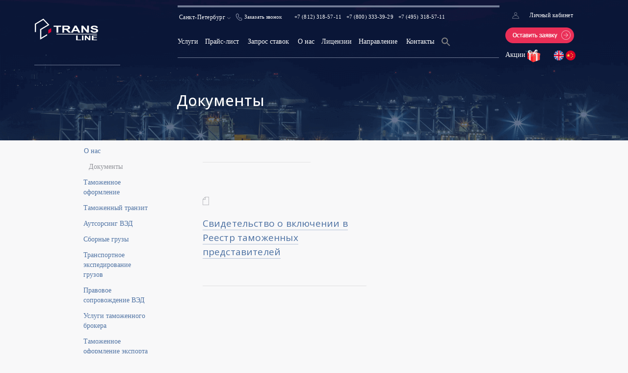

--- FILE ---
content_type: text/html; charset=UTF-8
request_url: https://www.transline.ru/dokumentyi.html
body_size: 21216
content:
<!DOCTYPE html><html lang="ru-RU"> <head> <meta charset="UTF-8"> <meta http-equiv="X-UA-Compatible" content="IE=edge"> <meta name="viewport" content="width=device-width, initial-scale=1.0"> <link rel="icon" type="image/png" href="https://www.transline.ru/wp-content/themes/transline/images/favicon32x32.ico" /> <title>Документы - Транслайн</title>    <meta name='robots' content='index, follow, max-image-preview:large, max-snippet:-1, max-video-preview:-1' /><link rel="canonical" href="https://www.transline.ru/dokumentyi.html" /><meta property="og:locale" content="ru_RU" /><meta property="og:type" content="article" /><meta property="og:title" content="Документы - Транслайн" /><meta property="og:description" content="Свидетельство о включении в Реестр таможенных представителей  " /><meta property="og:url" content="https://www.transline.ru/dokumentyi.html" /><meta property="og:site_name" content="Транслайн" /><meta property="article:modified_time" content="2021-12-15T10:50:37+00:00" /><meta property="og:image" content="https://www.transline.ru/wp-content/uploads/2025/01/trl-logo-polnoe.png" /><meta property="og:image:width" content="470" /><meta property="og:image:height" content="214" /><meta property="og:image:type" content="image/png" /><meta name="twitter:card" content="summary_large_image" /><script type="application/ld+json" class="yoast-schema-graph">{"@context":"https://schema.org","@graph":[{"@type":"WebPage","@id":"https://www.transline.ru/dokumentyi.html","url":"https://www.transline.ru/dokumentyi.html","name":"Документы - Транслайн","isPartOf":{"@id":"https://www.transline.ru/#website"},"datePublished":"2015-04-29T12:47:24+00:00","dateModified":"2021-12-15T10:50:37+00:00","breadcrumb":{"@id":"https://www.transline.ru/dokumentyi.html#breadcrumb"},"inLanguage":"ru-RU","potentialAction":[{"@type":"ReadAction","target":["https://www.transline.ru/dokumentyi.html"]}]},{"@type":"BreadcrumbList","@id":"https://www.transline.ru/dokumentyi.html#breadcrumb","itemListElement":[{"@type":"ListItem","position":1,"name":"Главная страница","item":"https://www.transline.ru/"},{"@type":"ListItem","position":2,"name":"Документы"}]},{"@type":"WebSite","@id":"https://www.transline.ru/#website","url":"https://www.transline.ru/","name":"Транслайн","description":"Таможенный брокер Транслайн","publisher":{"@id":"https://www.transline.ru/#organization"},"inLanguage":"ru-RU"},{"@type":"Organization","@id":"https://www.transline.ru/#organization","name":"Транслайн","alternateName":"TRL","url":"https://www.transline.ru/","logo":{"@type":"ImageObject","inLanguage":"ru-RU","@id":"https://www.transline.ru/#/schema/logo/image/","url":"https://www.transline.ru/wp-content/uploads/2025/01/trl-logo-polnoe.png","contentUrl":"https://www.transline.ru/wp-content/uploads/2025/01/trl-logo-polnoe.png","width":470,"height":214,"caption":"Транслайн"},"image":{"@id":"https://www.transline.ru/#/schema/logo/image/"},"sameAs":["https://vk.com/tamozhennii_predstavitel","https://t.me/Transline_spb"]}]}</script><link rel='dns-prefetch' href='//ajax.googleapis.com' /><link rel='dns-prefetch' href='//maps.googleapis.com' /><link rel='dns-prefetch' href='//meet.jit.si' /><link rel='dns-prefetch' href='//fonts.googleapis.com' /><link rel="alternate" type="application/rss+xml" title="Транслайн &raquo; Лента комментариев к &laquo;Документы&raquo;" href="https://www.transline.ru/dokumentyi.html/feed" /><link rel="alternate" title="oEmbed (JSON)" type="application/json+oembed" href="https://www.transline.ru/wp-json/oembed/1.0/embed?url=https%3A%2F%2Fwww.transline.ru%2Fdokumentyi.html" /><link rel="alternate" title="oEmbed (XML)" type="text/xml+oembed" href="https://www.transline.ru/wp-json/oembed/1.0/embed?url=https%3A%2F%2Fwww.transline.ru%2Fdokumentyi.html&#038;format=xml" /><style id='wp-img-auto-sizes-contain-inline-css' type='text/css'>img:is([sizes=auto i],[sizes^="auto," i]){contain-intrinsic-size:3000px 1500px}
/*# sourceURL=wp-img-auto-sizes-contain-inline-css */</style><style id='wp-emoji-styles-inline-css' type='text/css'>img.wp-smiley, img.emoji {	display: inline !important;	border: none !important;	box-shadow: none !important;	height: 1em !important;	width: 1em !important;	margin: 0 0.07em !important;	vertical-align: -0.1em !important;	background: none !important;	padding: 0 !important;	}
/*# sourceURL=wp-emoji-styles-inline-css */</style><style id='wp-block-library-inline-css' type='text/css'>:root{--wp-block-synced-color:#7a00df;--wp-block-synced-color--rgb:122,0,223;--wp-bound-block-color:var(--wp-block-synced-color);--wp-editor-canvas-background:#ddd;--wp-admin-theme-color:#007cba;--wp-admin-theme-color--rgb:0,124,186;--wp-admin-theme-color-darker-10:#006ba1;--wp-admin-theme-color-darker-10--rgb:0,107,160.5;--wp-admin-theme-color-darker-20:#005a87;--wp-admin-theme-color-darker-20--rgb:0,90,135;--wp-admin-border-width-focus:2px}@media (min-resolution:192dpi){:root{--wp-admin-border-width-focus:1.5px}}.wp-element-button{cursor:pointer}:root .has-very-light-gray-background-color{background-color:#eee}:root .has-very-dark-gray-background-color{background-color:#313131}:root .has-very-light-gray-color{color:#eee}:root .has-very-dark-gray-color{color:#313131}:root .has-vivid-green-cyan-to-vivid-cyan-blue-gradient-background{background:linear-gradient(135deg,#00d084,#0693e3)}:root .has-purple-crush-gradient-background{background:linear-gradient(135deg,#34e2e4,#4721fb 50%,#ab1dfe)}:root .has-hazy-dawn-gradient-background{background:linear-gradient(135deg,#faaca8,#dad0ec)}:root .has-subdued-olive-gradient-background{background:linear-gradient(135deg,#fafae1,#67a671)}:root .has-atomic-cream-gradient-background{background:linear-gradient(135deg,#fdd79a,#004a59)}:root .has-nightshade-gradient-background{background:linear-gradient(135deg,#330968,#31cdcf)}:root .has-midnight-gradient-background{background:linear-gradient(135deg,#020381,#2874fc)}:root{--wp--preset--font-size--normal:16px;--wp--preset--font-size--huge:42px}.has-regular-font-size{font-size:1em}.has-larger-font-size{font-size:2.625em}.has-normal-font-size{font-size:var(--wp--preset--font-size--normal)}.has-huge-font-size{font-size:var(--wp--preset--font-size--huge)}.has-text-align-center{text-align:center}.has-text-align-left{text-align:left}.has-text-align-right{text-align:right}.has-fit-text{white-space:nowrap!important}#end-resizable-editor-section{display:none}.aligncenter{clear:both}.items-justified-left{justify-content:flex-start}.items-justified-center{justify-content:center}.items-justified-right{justify-content:flex-end}.items-justified-space-between{justify-content:space-between}.screen-reader-text{border:0;clip-path:inset(50%);height:1px;margin:-1px;overflow:hidden;padding:0;position:absolute;width:1px;word-wrap:normal!important}.screen-reader-text:focus{background-color:#ddd;clip-path:none;color:#444;display:block;font-size:1em;height:auto;left:5px;line-height:normal;padding:15px 23px 14px;text-decoration:none;top:5px;width:auto;z-index:100000}html :where(.has-border-color){border-style:solid}html :where([style*=border-top-color]){border-top-style:solid}html :where([style*=border-right-color]){border-right-style:solid}html :where([style*=border-bottom-color]){border-bottom-style:solid}html :where([style*=border-left-color]){border-left-style:solid}html :where([style*=border-width]){border-style:solid}html :where([style*=border-top-width]){border-top-style:solid}html :where([style*=border-right-width]){border-right-style:solid}html :where([style*=border-bottom-width]){border-bottom-style:solid}html :where([style*=border-left-width]){border-left-style:solid}html :where(img[class*=wp-image-]){height:auto;max-width:100%}:where(figure){margin:0 0 1em}html :where(.is-position-sticky){--wp-admin--admin-bar--position-offset:var(--wp-admin--admin-bar--height,0px)}@media screen and (max-width:600px){html :where(.is-position-sticky){--wp-admin--admin-bar--position-offset:0px}}
/*# sourceURL=wp-block-library-inline-css */</style><style id='wp-block-group-inline-css' type='text/css'>.wp-block-group{box-sizing:border-box}:where(.wp-block-group.wp-block-group-is-layout-constrained){position:relative}
/*# sourceURL=https://www.transline.ru/wp-includes/blocks/group/style.min.css */</style><style id='global-styles-inline-css' type='text/css'>:root{--wp--preset--aspect-ratio--square: 1;--wp--preset--aspect-ratio--4-3: 4/3;--wp--preset--aspect-ratio--3-4: 3/4;--wp--preset--aspect-ratio--3-2: 3/2;--wp--preset--aspect-ratio--2-3: 2/3;--wp--preset--aspect-ratio--16-9: 16/9;--wp--preset--aspect-ratio--9-16: 9/16;--wp--preset--color--black: #000000;--wp--preset--color--cyan-bluish-gray: #abb8c3;--wp--preset--color--white: #ffffff;--wp--preset--color--pale-pink: #f78da7;--wp--preset--color--vivid-red: #cf2e2e;--wp--preset--color--luminous-vivid-orange: #ff6900;--wp--preset--color--luminous-vivid-amber: #fcb900;--wp--preset--color--light-green-cyan: #7bdcb5;--wp--preset--color--vivid-green-cyan: #00d084;--wp--preset--color--pale-cyan-blue: #8ed1fc;--wp--preset--color--vivid-cyan-blue: #0693e3;--wp--preset--color--vivid-purple: #9b51e0;--wp--preset--gradient--vivid-cyan-blue-to-vivid-purple: linear-gradient(135deg,rgb(6,147,227) 0%,rgb(155,81,224) 100%);--wp--preset--gradient--light-green-cyan-to-vivid-green-cyan: linear-gradient(135deg,rgb(122,220,180) 0%,rgb(0,208,130) 100%);--wp--preset--gradient--luminous-vivid-amber-to-luminous-vivid-orange: linear-gradient(135deg,rgb(252,185,0) 0%,rgb(255,105,0) 100%);--wp--preset--gradient--luminous-vivid-orange-to-vivid-red: linear-gradient(135deg,rgb(255,105,0) 0%,rgb(207,46,46) 100%);--wp--preset--gradient--very-light-gray-to-cyan-bluish-gray: linear-gradient(135deg,rgb(238,238,238) 0%,rgb(169,184,195) 100%);--wp--preset--gradient--cool-to-warm-spectrum: linear-gradient(135deg,rgb(74,234,220) 0%,rgb(151,120,209) 20%,rgb(207,42,186) 40%,rgb(238,44,130) 60%,rgb(251,105,98) 80%,rgb(254,248,76) 100%);--wp--preset--gradient--blush-light-purple: linear-gradient(135deg,rgb(255,206,236) 0%,rgb(152,150,240) 100%);--wp--preset--gradient--blush-bordeaux: linear-gradient(135deg,rgb(254,205,165) 0%,rgb(254,45,45) 50%,rgb(107,0,62) 100%);--wp--preset--gradient--luminous-dusk: linear-gradient(135deg,rgb(255,203,112) 0%,rgb(199,81,192) 50%,rgb(65,88,208) 100%);--wp--preset--gradient--pale-ocean: linear-gradient(135deg,rgb(255,245,203) 0%,rgb(182,227,212) 50%,rgb(51,167,181) 100%);--wp--preset--gradient--electric-grass: linear-gradient(135deg,rgb(202,248,128) 0%,rgb(113,206,126) 100%);--wp--preset--gradient--midnight: linear-gradient(135deg,rgb(2,3,129) 0%,rgb(40,116,252) 100%);--wp--preset--font-size--small: 13px;--wp--preset--font-size--medium: 20px;--wp--preset--font-size--large: 36px;--wp--preset--font-size--x-large: 42px;--wp--preset--spacing--20: 0.44rem;--wp--preset--spacing--30: 0.67rem;--wp--preset--spacing--40: 1rem;--wp--preset--spacing--50: 1.5rem;--wp--preset--spacing--60: 2.25rem;--wp--preset--spacing--70: 3.38rem;--wp--preset--spacing--80: 5.06rem;--wp--preset--shadow--natural: 6px 6px 9px rgba(0, 0, 0, 0.2);--wp--preset--shadow--deep: 12px 12px 50px rgba(0, 0, 0, 0.4);--wp--preset--shadow--sharp: 6px 6px 0px rgba(0, 0, 0, 0.2);--wp--preset--shadow--outlined: 6px 6px 0px -3px rgb(255, 255, 255), 6px 6px rgb(0, 0, 0);--wp--preset--shadow--crisp: 6px 6px 0px rgb(0, 0, 0);}:where(.is-layout-flex){gap: 0.5em;}:where(.is-layout-grid){gap: 0.5em;}body .is-layout-flex{display: flex;}.is-layout-flex{flex-wrap: wrap;align-items: center;}.is-layout-flex > :is(*, div){margin: 0;}body .is-layout-grid{display: grid;}.is-layout-grid > :is(*, div){margin: 0;}:where(.wp-block-columns.is-layout-flex){gap: 2em;}:where(.wp-block-columns.is-layout-grid){gap: 2em;}:where(.wp-block-post-template.is-layout-flex){gap: 1.25em;}:where(.wp-block-post-template.is-layout-grid){gap: 1.25em;}.has-black-color{color: var(--wp--preset--color--black) !important;}.has-cyan-bluish-gray-color{color: var(--wp--preset--color--cyan-bluish-gray) !important;}.has-white-color{color: var(--wp--preset--color--white) !important;}.has-pale-pink-color{color: var(--wp--preset--color--pale-pink) !important;}.has-vivid-red-color{color: var(--wp--preset--color--vivid-red) !important;}.has-luminous-vivid-orange-color{color: var(--wp--preset--color--luminous-vivid-orange) !important;}.has-luminous-vivid-amber-color{color: var(--wp--preset--color--luminous-vivid-amber) !important;}.has-light-green-cyan-color{color: var(--wp--preset--color--light-green-cyan) !important;}.has-vivid-green-cyan-color{color: var(--wp--preset--color--vivid-green-cyan) !important;}.has-pale-cyan-blue-color{color: var(--wp--preset--color--pale-cyan-blue) !important;}.has-vivid-cyan-blue-color{color: var(--wp--preset--color--vivid-cyan-blue) !important;}.has-vivid-purple-color{color: var(--wp--preset--color--vivid-purple) !important;}.has-black-background-color{background-color: var(--wp--preset--color--black) !important;}.has-cyan-bluish-gray-background-color{background-color: var(--wp--preset--color--cyan-bluish-gray) !important;}.has-white-background-color{background-color: var(--wp--preset--color--white) !important;}.has-pale-pink-background-color{background-color: var(--wp--preset--color--pale-pink) !important;}.has-vivid-red-background-color{background-color: var(--wp--preset--color--vivid-red) !important;}.has-luminous-vivid-orange-background-color{background-color: var(--wp--preset--color--luminous-vivid-orange) !important;}.has-luminous-vivid-amber-background-color{background-color: var(--wp--preset--color--luminous-vivid-amber) !important;}.has-light-green-cyan-background-color{background-color: var(--wp--preset--color--light-green-cyan) !important;}.has-vivid-green-cyan-background-color{background-color: var(--wp--preset--color--vivid-green-cyan) !important;}.has-pale-cyan-blue-background-color{background-color: var(--wp--preset--color--pale-cyan-blue) !important;}.has-vivid-cyan-blue-background-color{background-color: var(--wp--preset--color--vivid-cyan-blue) !important;}.has-vivid-purple-background-color{background-color: var(--wp--preset--color--vivid-purple) !important;}.has-black-border-color{border-color: var(--wp--preset--color--black) !important;}.has-cyan-bluish-gray-border-color{border-color: var(--wp--preset--color--cyan-bluish-gray) !important;}.has-white-border-color{border-color: var(--wp--preset--color--white) !important;}.has-pale-pink-border-color{border-color: var(--wp--preset--color--pale-pink) !important;}.has-vivid-red-border-color{border-color: var(--wp--preset--color--vivid-red) !important;}.has-luminous-vivid-orange-border-color{border-color: var(--wp--preset--color--luminous-vivid-orange) !important;}.has-luminous-vivid-amber-border-color{border-color: var(--wp--preset--color--luminous-vivid-amber) !important;}.has-light-green-cyan-border-color{border-color: var(--wp--preset--color--light-green-cyan) !important;}.has-vivid-green-cyan-border-color{border-color: var(--wp--preset--color--vivid-green-cyan) !important;}.has-pale-cyan-blue-border-color{border-color: var(--wp--preset--color--pale-cyan-blue) !important;}.has-vivid-cyan-blue-border-color{border-color: var(--wp--preset--color--vivid-cyan-blue) !important;}.has-vivid-purple-border-color{border-color: var(--wp--preset--color--vivid-purple) !important;}.has-vivid-cyan-blue-to-vivid-purple-gradient-background{background: var(--wp--preset--gradient--vivid-cyan-blue-to-vivid-purple) !important;}.has-light-green-cyan-to-vivid-green-cyan-gradient-background{background: var(--wp--preset--gradient--light-green-cyan-to-vivid-green-cyan) !important;}.has-luminous-vivid-amber-to-luminous-vivid-orange-gradient-background{background: var(--wp--preset--gradient--luminous-vivid-amber-to-luminous-vivid-orange) !important;}.has-luminous-vivid-orange-to-vivid-red-gradient-background{background: var(--wp--preset--gradient--luminous-vivid-orange-to-vivid-red) !important;}.has-very-light-gray-to-cyan-bluish-gray-gradient-background{background: var(--wp--preset--gradient--very-light-gray-to-cyan-bluish-gray) !important;}.has-cool-to-warm-spectrum-gradient-background{background: var(--wp--preset--gradient--cool-to-warm-spectrum) !important;}.has-blush-light-purple-gradient-background{background: var(--wp--preset--gradient--blush-light-purple) !important;}.has-blush-bordeaux-gradient-background{background: var(--wp--preset--gradient--blush-bordeaux) !important;}.has-luminous-dusk-gradient-background{background: var(--wp--preset--gradient--luminous-dusk) !important;}.has-pale-ocean-gradient-background{background: var(--wp--preset--gradient--pale-ocean) !important;}.has-electric-grass-gradient-background{background: var(--wp--preset--gradient--electric-grass) !important;}.has-midnight-gradient-background{background: var(--wp--preset--gradient--midnight) !important;}.has-small-font-size{font-size: var(--wp--preset--font-size--small) !important;}.has-medium-font-size{font-size: var(--wp--preset--font-size--medium) !important;}.has-large-font-size{font-size: var(--wp--preset--font-size--large) !important;}.has-x-large-font-size{font-size: var(--wp--preset--font-size--x-large) !important;}
/*# sourceURL=global-styles-inline-css */</style><style id='classic-theme-styles-inline-css' type='text/css'>/*! This file is auto-generated */
.wp-block-button__link{color:#fff;background-color:#32373c;border-radius:9999px;box-shadow:none;text-decoration:none;padding:calc(.667em + 2px) calc(1.333em + 2px);font-size:1.125em}.wp-block-file__button{background:#32373c;color:#fff;text-decoration:none}
/*# sourceURL=/wp-includes/css/classic-themes.min.css */</style><link rel='stylesheet' id='contact-form-7-css' href='https://www.transline.ru/wp-content/plugins/contact-form-7/includes/css/styles.css?ver=5.8.4' type='text/css' media='all' /><link rel='stylesheet' id='ivory-search-styles-css' href='https://www.transline.ru/wp-content/plugins/add-search-to-menu/public/css/ivory-search.min.css?ver=5.5.4' type='text/css' media='all' /><link rel='stylesheet' id='bootstrap-css-css' href='https://www.transline.ru/wp-content/themes/transline/css/bootstrap.css?ver=6.9' type='text/css' media='all' /><link rel='stylesheet' id='bxslider-css-css' href='https://www.transline.ru/wp-content/themes/transline/css/jquery.bxslider.css?ver=6.9' type='text/css' media='all' /><link rel='stylesheet' id='style-css-css' href='https://www.transline.ru/wp-content/themes/transline/style.css?ver=6.9' type='text/css' media='all' /><link rel='stylesheet' id='Open-Sans-css-css' href='http://fonts.googleapis.com/css?family=Open+Sans&#038;subset=latin%2Ccyrillic-ext%2Clatin-ext%2Ccyrillic&#038;ver=6.9' type='text/css' media='all' /><link rel='stylesheet' id='PT-Sans-css-css' href='http://fonts.googleapis.com/css?family=PT+Sans&#038;subset=latin%2Ccyrillic-ext%2Ccyrillic&#038;ver=6.9' type='text/css' media='all' /><link rel='stylesheet' id='Open-Sans-Condensed-css-css' href='http://fonts.googleapis.com/css?family=Open+Sans+Condensed%3A300&#038;subset=latin%2Ccyrillic-ext&#038;ver=6.9' type='text/css' media='all' /><link rel='stylesheet' id='elementor-icons-css' href='https://www.transline.ru/wp-content/plugins/elementor/assets/lib/eicons/css/elementor-icons.min.css?ver=5.11.0' type='text/css' media='all' /><link rel='stylesheet' id='elementor-animations-css' href='https://www.transline.ru/wp-content/plugins/elementor/assets/lib/animations/animations.min.css?ver=3.1.4' type='text/css' media='all' /><link rel='stylesheet' id='elementor-frontend-css' href='https://www.transline.ru/wp-content/plugins/elementor/assets/css/frontend.min.css?ver=3.1.4' type='text/css' media='all' /><link rel='stylesheet' id='elementor-post-29281-css' href='https://www.transline.ru/wp-content/uploads/elementor/css/post-29281.css?ver=1758021285' type='text/css' media='all' /><link rel='stylesheet' id='elementor-pro-css' href='https://www.transline.ru/wp-content/plugins/elementor-pro/assets/css/frontend.min.css?ver=3.2.1' type='text/css' media='all' /><link rel='stylesheet' id='elementor-global-css' href='https://www.transline.ru/wp-content/uploads/elementor/css/global.css?ver=1697488513' type='text/css' media='all' /><link rel='stylesheet' id='elementor-post-26707-css' href='https://www.transline.ru/wp-content/uploads/elementor/css/post-26707.css?ver=1701297373' type='text/css' media='all' /><link rel='stylesheet' id='elementor-post-26688-css' href='https://www.transline.ru/wp-content/uploads/elementor/css/post-26688.css?ver=1698258849' type='text/css' media='all' /><link rel='stylesheet' id='evcal_google_fonts-css' href='https://fonts.googleapis.com/css?family=Noto+Sans%3A400%2C400italic%2C700%7CPoppins%3A700%2C800%2C900&#038;subset=latin%2Clatin-ext&#038;ver=2.2.13' type='text/css' media='all' /><link rel='stylesheet' id='evcal_cal_default-css' href='//www.transline.ru/wp-content/plugins/eventon-lite/assets/css/eventon_styles.css?ver=2.2.13' type='text/css' media='all' /><link rel='stylesheet' id='evo_font_icons-css' href='//www.transline.ru/wp-content/plugins/eventon-lite/assets/fonts/all.css?ver=2.2.13' type='text/css' media='all' /><link rel='stylesheet' id='eventon_dynamic_styles-css' href='//www.transline.ru/wp-content/plugins/eventon-lite/assets/css/eventon_dynamic_styles.css?ver=2.2.13' type='text/css' media='all' /><link rel='stylesheet' id='google-fonts-1-css' href='https://fonts.googleapis.com/css?family=Roboto%3A100%2C100italic%2C200%2C200italic%2C300%2C300italic%2C400%2C400italic%2C500%2C500italic%2C600%2C600italic%2C700%2C700italic%2C800%2C800italic%2C900%2C900italic%7CRoboto+Slab%3A100%2C100italic%2C200%2C200italic%2C300%2C300italic%2C400%2C400italic%2C500%2C500italic%2C600%2C600italic%2C700%2C700italic%2C800%2C800italic%2C900%2C900italic%7COpen+Sans%3A100%2C100italic%2C200%2C200italic%2C300%2C300italic%2C400%2C400italic%2C500%2C500italic%2C600%2C600italic%2C700%2C700italic%2C800%2C800italic%2C900%2C900italic&#038;subset=cyrillic&#038;ver=6.9' type='text/css' media='all' /><script type="text/javascript" src="https://www.transline.ru/wp-includes/js/jquery/jquery.min.js?ver=3.7.1" id="jquery-core-js"></script><script type="text/javascript" src="https://www.transline.ru/wp-includes/js/jquery/jquery-migrate.min.js?ver=3.4.1" id="jquery-migrate-js"></script><script type="text/javascript" src="https://ajax.googleapis.com/ajax/libs/jquery/1.11.0/jquery.min.js?ver=6.9" id="googlejs-js"></script><script type="text/javascript" src="https://www.transline.ru/wp-content/themes/transline/js/bootstrap.min.js?ver=6.9" id="bootstrap-js"></script><script type="text/javascript" src="https://www.transline.ru/wp-content/themes/transline/js/jquery.bxslider.min.js?ver=6.9" id="bxslider-js"></script><script type="text/javascript" src="https://www.transline.ru/wp-content/themes/transline/js/js.js?ver=6.9" id="js-js"></script><link rel="https://api.w.org/" href="https://www.transline.ru/wp-json/" /><link rel="alternate" title="JSON" type="application/json" href="https://www.transline.ru/wp-json/wp/v2/pages/45" /><link rel="EditURI" type="application/rsd+xml" title="RSD" href="https://www.transline.ru/xmlrpc.php?rsd" /><meta name="generator" content="WordPress 6.9" /><link rel='shortlink' href='https://www.transline.ru/?p=45' /><script type="text/javascript">jQuery(document).on("click", ".callback", function() { elementorProFrontend.modules.popup.showPopup( { id: 26707 } );
});
jQuery(document).on("click", ".telbc", function() { elementorProFrontend.modules.popup.showPopup( { id: 26688 } ); });
c("div.callback > a[href='javascript:void(0);']").off("click").on("click", function(event) { event.preventDefault(); // Prevent any default actions elementorProFrontend.modules.popup.showPopup( { id: 26707 } );
});</script><meta name="generator" content="EventON 2.2.13" /><script type="text/javascript" > (function(m,e,t,r,i,k,a){m[i]=m[i]||function(){(m[i].a=m[i].a||[]).push(arguments)}; m[i].l=1*new Date();k=e.createElement(t),a=e.getElementsByTagName(t)[0],k.async=1,k.src=r,a.parentNode.insertBefore(k,a)}) (window, document, "script", "https://mc.yandex.ru/metrika/tag.js", "ym"); ym(95098151, "init", { id:95098151, clickmap:true, trackLinks:true, accurateTrackBounce:false, webvisor:true, });</script><noscript><div><img src="https://mc.yandex.ru/watch/95098151" style="position:absolute; left:-9999px;" alt="" /></div></noscript><style type="text/css"></style><meta name="google-site-verification" content="-jtZXxN65piDHnNJooIwqvlld8QzQiLMJ5lXG4pQ0Y0" /> <meta name="yandex-verification" content="9843c3b73481b815" /> <meta name="geo.placename" content="Стартовая ул., 8, Санкт-Петербург, Россия, 196210" /><meta name="geo.position" content="59.8075910;30.3144150" /><meta name="geo.region" content="RU-город Санкт-Петербург" /><meta name="ICBM" content="59.8075910, 30.3144150" /><meta name="yandex-verification" content="c2215172e4fbac07" /><link href="https://fonts.googleapis.com/css?family=Roboto+Condensed:400,700" rel="stylesheet"><link href="https://fonts.googleapis.com/css?family=Roboto:300,400,500,700" rel="stylesheet"> </head>   <script> window.dataLayer = window.dataLayer || []; function gtag(){dataLayer.push(arguments);} gtag('js', new Date()); gtag('config', 'UA-181037837-1'); </script> <script src="//code.jivo.ru/widget/A6NCZCJtQ6" async></script> <link rel="stylesheet" type="text/css" href="https://www.transline.ru/wp-content/themes/transline/style_cc.css" /> <body class="wp-singular page-template-default page page-id-45 wp-theme-transline transline elementor-default elementor-kit-29281">   <header class="entry-page" style='background: url(https://www.transline.ru/wp-content/uploads/2015/05/5.png) no-repeat center; background-size: cover;'> <div class="container header-caption-entry"> <div class="row"> <div class="col-md-2 col-xs-5 logo-wrap"><a href="/" class="lh-top"><img class="logo img-responsive" src="https://www.transline.ru/wp-content/themes/transline/images/logo.png" alt="Логотип - услуги таможенного брокера Транслайн в Санкт-Петербурге" /></a></div> <div class="col-md-1 col-xs-1"></div> <div class="col-md-7 colx-xs-4 contact-wrap"> <div class="city-select"> <p class="city-now">Санкт-Петербург</p> <span><img src="https://www.transline.ru/wp-content/themes/transline/images/city-shape.png" alt="Выбор города" /></span> </div> <div class="phones-top"> <p class="some-number1"> <a class="telbc" href="javascript:void(0);">Заказать звонок</a> </p> <p class="other-number ya-phone"><a href="tel:+78123185711">+7 (812) 318-57-11</a> </p> <p class="other-number1"><a href="tel:+78003333929">+7 (800) 333-39-29</a> </p> <p class="other-number1"><a href="tel:+74953185711">+7 (495) 318-57-11</a> </p> </div> <div class="large-separator"></div> <div class="top-menu"> <nav> <div class="menu-top-container"><ul id="tmenu" class="menu"><li class="menu-item menu-item-type-custom menu-item-object-custom menu-item-28"><a href="/uslugi">Услуги</a></li><li class="menu-item menu-item-type-post_type menu-item-object-page menu-item-1010"><a href="https://www.transline.ru/price.html">Прайс-лист</a></li><li class="tm-ml4 menu-item menu-item-type-post_type menu-item-object-page menu-item-29"><a href="https://www.transline.ru/zapros-stavok.html">Запрос ставок</a></li><li class="tm-ml4 menu-item menu-item-type-post_type menu-item-object-page menu-item-30"><a href="https://www.transline.ru/o-nas.html">О нас</a></li><li class="menu-item menu-item-type-post_type menu-item-object-page menu-item-288"><a href="https://www.transline.ru/licenzii.html">Лицензии</a></li><li class="menu-item menu-item-type-taxonomy menu-item-object-category menu-item-1921"><a href="https://www.transline.ru/naprav">Направление</a></li><li class="tm-ml4 menu-item menu-item-type-post_type menu-item-object-page menu-item-31"><a href="https://www.transline.ru/kontaktyi.html">Контакты</a></li><li class=" astm-search-menu is-menu is-dropdown menu-item"><a href="#" aria-label="Search Icon Link"><svg width="20" height="20" class="search-icon" role="img" viewBox="2 9 20 5" focusable="false" aria-label="Search"><path class="search-icon-path" d="M15.5 14h-.79l-.28-.27C15.41 12.59 16 11.11 16 9.5 16 5.91 13.09 3 9.5 3S3 5.91 3 9.5 5.91 16 9.5 16c1.61 0 3.09-.59 4.23-1.57l.27.28v.79l5 4.99L20.49 19l-4.99-5zm-6 0C7.01 14 5 11.99 5 9.5S7.01 5 9.5 5 14 7.01 14 9.5 11.99 14 9.5 14z"></path></svg></a><form class="is-search-form is-form-style is-form-style-3 is-form-id-0 " action="https://www.transline.ru/" method="get" role="search" ><label for="is-search-input-0"><span class="is-screen-reader-text">Search for:</span><input type="search" id="is-search-input-0" name="s" value="" class="is-search-input" placeholder="Search here..." autocomplete=off /></label><button type="submit" class="is-search-submit"><span class="is-screen-reader-text">Search Button</span><span class="is-search-icon"><svg focusable="false" aria-label="Search" xmlns="http://www.w3.org/2000/svg" viewBox="0 0 24 24" width="24px"><path d="M15.5 14h-.79l-.28-.27C15.41 12.59 16 11.11 16 9.5 16 5.91 13.09 3 9.5 3S3 5.91 3 9.5 5.91 16 9.5 16c1.61 0 3.09-.59 4.23-1.57l.27.28v.79l5 4.99L20.49 19l-4.99-5zm-6 0C7.01 14 5 11.99 5 9.5S7.01 5 9.5 5 14 7.01 14 9.5 11.99 14 9.5 14z"></path></svg></span></button></form><div class="search-close"></div></li></ul></div> </nav> </div> </div> <div class="col-md-2 col-xs-2 lang-wrap"> <div class="personal_area"> <img src="https://www.transline.ru/wp-content/themes/transline/images/personal_area.png" alt="Вход в личный кабинет" /> <a href="http://smart-voip.ru:8088/index.php" target="framename">Личный кабинет</a> </div> <div class="mob-menu"></div> <div class="lang-area"> <div class="lang-area1"> </br> </br> </div> </div> <div class="callback"><a href="javascript:void(0);">&nbsp;</a></div> <div class="action_page"><a style=" font-size: 14px; color:#fff" href="/aktsii.html">Акции </a> <a href="/aktsii.html"><img style="position: relative; width: 50px; top: 0px; left: -12px;" src="https://www.transline.ru/wp-content/uploads/2020/12/podarok.gif" > </a> <a class="lang-list__item" rel="nofollow" href="http://en.transline.ru"><img src="/wp-content/themes/transline/images/lang_en.png" alt="Eng" title="Eng"></a> <a class="lang-list__item" rel="nofollow" href="https://en.transline.ru/china.html"><img src="/wp-content/themes/transline/images/lang_cn.png" alt="Cn" title="Cn"></a> </div> </div></div> <div class="row"> <div class="col-md-3"></div> <div class="col-md-9 page-title-wrap"> <h1>Документы</h1> <div class="mob-header-separator"></div> </div> </div> </div> </header> <main> <div class="container"> <div class="row"> <div class="col-md-3"> <aside class="sidebar"> <div id="block-4" class="widget widget_block"><div class="wp-block-group"><div class="wp-block-group__inner-container is-layout-flow wp-block-group-is-layout-flow"></div></div></div><div id="block-3" class="widget widget_block"><div class="wp-block-group"><div class="wp-block-group__inner-container is-layout-flow wp-block-group-is-layout-flow"></div></div></div><div id="nav_menu-3" class="widget widget_nav_menu"><div class="menu-about-container"><ul id="menu-about" class="menu"><li id="menu-item-103" class="can-open menu-item menu-item-type-post_type menu-item-object-page current-menu-ancestor current-menu-parent current_page_parent current_page_ancestor menu-item-has-children menu-item-103"><a href="https://www.transline.ru/o-nas.html">О нас</a><ul class="sub-menu"><li id="menu-item-104" class="menu-item menu-item-type-post_type menu-item-object-page current-menu-item page_item page-item-45 current_page_item menu-item-104"><a href="https://www.transline.ru/dokumentyi.html" aria-current="page">Документы</a></li></ul></li></ul></div></div> <div class="menu-services-menu-container"><ul id="menu-services-menu" class="sidebar-menu-borders"><li id="menu-item-34" class="menu-item menu-item-type-post_type menu-item-object-uslugi menu-item-has-children menu-item-34"><a href="https://www.transline.ru/uslugi/tamozhennoe-oformlenie.html">Таможенное оформление</a><ul class="sub-menu"><li id="menu-item-376" class="menu-item menu-item-type-custom menu-item-object-custom menu-item-376"><a href="/uslugi/customs-clearance-china.html">Растаможка из Китая</a></li></ul></li><li id="menu-item-166" class="menu-item menu-item-type-post_type menu-item-object-uslugi menu-item-166"><a href="https://www.transline.ru/uslugi/tamozhennyiy-tranzit.html">Таможенный транзит</a></li><li id="menu-item-167" class="menu-item menu-item-type-post_type menu-item-object-uslugi menu-item-167"><a href="https://www.transline.ru/uslugi/autsorsing-ved.html">Аутсорсинг ВЭД</a></li><li id="menu-item-212" class="menu-item menu-item-type-post_type menu-item-object-uslugi menu-item-212"><a href="https://www.transline.ru/uslugi/sbornyie-gruzyi.html">Сборные грузы</a></li><li id="menu-item-722" class="menu-item menu-item-type-post_type menu-item-object-page menu-item-722"><a href="https://www.transline.ru/gruzi.html">Транспортное экспедирование грузов</a></li><li id="menu-item-729" class="menu-item menu-item-type-custom menu-item-object-custom menu-item-729"><a href="/uslugi/pravovoe-soprovozhdenie-ved.html">Правовое сопровождение ВЭД</a></li><li id="menu-item-2134" class="menu-item menu-item-type-post_type menu-item-object-page menu-item-2134"><a href="https://www.transline.ru/uslugi-tamozhennogo-brokera.html">Услуги таможенного брокера</a></li><li id="menu-item-2135" class="menu-item menu-item-type-post_type menu-item-object-page menu-item-2135"><a href="https://www.transline.ru/tamozhennoe-oformlenie-eksporta.html">Таможенное оформление экспорта</a></li><li id="menu-item-2617" class="menu-item menu-item-type-custom menu-item-object-custom menu-item-2617"><a href="https://www.transline.ru/uslugi/mezhdunarodnyie-perevozki.html">Международные перевозки</a></li></ul></div> </aside> </div> <div class="col-md-9"> <div class="post-wrap"> <div class="breadcrumbs"> <div class="bc-separator"></div> </div> <article> <span class="mob-entry-title">Документы</span> <p class="docs"><a href="https://www.transline.ru/wp-content/uploads/2020/08/Cvidetelstvo.pdf">Свидетельство о включении в Реестр таможенных представителей</a></p><div style="height: 108px; float: left; width: 100%;"> </div> </article> </div> <div class="row"> <div class="col-md-10 pagenav"> <div class="pageprev"><a href="https://www.transline.ru/kontaktyi.html"><span>Контакты</span></a></div> <div class="pagenext" ><a href="https://www.transline.ru/licenzii.html"><span>Лицензии</span></a></div> </div> <div class="col-md-2"></div> </div> </div> </div> </div> </main><footer> <div class="footer-wrap"> <div class="container"> <div class="row"> <div class="col-md-3 fsection-1"> <div class="footer-widget"> <div class="f-city-sel">Санкт-Петербург</div> <ul class="f-citys"> <li><a href="javascript:void(0);" data-some="8 800 200-20-20" data-other="+7 (812) 318-57-11" data-footnm1="+7 (800) 333 39 29" data-footnm2="+7 (812) 318 57 12" data-footnm3="+ 7 (812) 318 57 13">Санкт-Петербург</a></li> <li><a href="javascript:void(0);" data-some="" data-other="" data-footnm1="+7 (800) 333 39 29" data-footnm2="" data-footnm3="">Москва</a></li> </ul> <div class="contact-info"> <p class="pi-h">Телефон:</p> <a class="f-tel footnm1" href="tel:+78003333929">+7 (800) 333 39 29</a> <a class="f-tel footnm2 ya-phone" href="tel:+78123185711">+7 (812) 318 57 11</a> <p class="pi-h">Факс:</p> <a class="f-tel footnm3 ftm" href="tel:+78123185713">+ 7 (812) 318 57 13</a> <a href="mailto:sales@sales@transline.ru">sales@transline.ru</a> </div> </div> </div> <div class="col-md-9"> <div class="row"> <div class="col-md-6 fsection-2"> <div class="footer-widget"> <p class="fwh">Информация</p> <div class="menu-info-footer-container"><ul id="menu-info-footer" class="menu"><li id="menu-item-42" class="menu-item menu-item-type-custom menu-item-object-custom menu-item-42"><a href="/">Главная</a></li><li id="menu-item-48" class="menu-item menu-item-type-post_type menu-item-object-page current-menu-item page_item page-item-45 current_page_item menu-item-48"><a href="https://www.transline.ru/dokumentyi.html" aria-current="page">Документы</a></li><li id="menu-item-47" class="menu-item menu-item-type-taxonomy menu-item-object-category menu-item-47"><a href="https://www.transline.ru/novosti">Новости</a></li><li id="menu-item-50" class="menu-item menu-item-type-post_type menu-item-object-page menu-item-50"><a href="https://www.transline.ru/o-nas.html">О нас</a></li><li id="menu-item-51" class="menu-item menu-item-type-post_type menu-item-object-page menu-item-51"><a href="https://www.transline.ru/kontaktyi.html">Контакты</a></li></ul></div> </div> </div> <div class="col-md-6 fsection-3"> <div class="footer-widget"> <p class="fwh">Услуги</p> <div class="menu-services-footer-container"><ul id="menu-services-footer" class="menu"><li id="menu-item-61" class="menu-item menu-item-type-post_type menu-item-object-uslugi menu-item-61"><a href="https://www.transline.ru/uslugi/mezhdunarodnyie-perevozki.html">Международные перевозки</a></li><li id="menu-item-52" class="menu-item menu-item-type-post_type menu-item-object-uslugi menu-item-52"><a href="https://www.transline.ru/uslugi/tamozhennoe-oformlenie.html">Таможенное оформление</a></li><li id="menu-item-63" class="menu-item menu-item-type-post_type menu-item-object-uslugi menu-item-63"><a href="https://www.transline.ru/uslugi/autsorsing-ved.html">Аутсорсинг ВЭД</a></li><li id="menu-item-211" class="menu-item menu-item-type-post_type menu-item-object-uslugi menu-item-211"><a href="https://www.transline.ru/uslugi/sbornyie-gruzyi.html">Сборные грузы</a></li><li id="menu-item-62" class="menu-item menu-item-type-post_type menu-item-object-uslugi menu-item-62"><a href="https://www.transline.ru/uslugi/tamozhennyiy-tranzit.html">Таможенный транзит</a></li></ul></div> </div> </div> </div> </div> </div> <div class="row"> <div class="soc"> <a href="https://wa.me/89215799337" rel="nofollow" target="_blank"><img src="/wp-content/themes/transline/images/soc_w.png" alt="Whatsapp"></a> <a href="https://vk.com/club216476811" rel="nofollow" target="_blank"><img src="/wp-content/themes/transline/images/soc_v.png" alt="Вконтакте"></a> <a href="https://t.me/Transline_spb" rel="nofollow" target="_blank"><img src="/wp-content/themes/transline/images/soc_t.png" alt="Telegram"></a> <img class="foter_hr" src="https://www.transline.ru/wp-content/uploads/2021/06/hartiya.png" alt="иконка"> </div> <div class="col-md-7 mob-copywrap"><p class="copy">&copy; <a href="/">Таможенный брокер &laquo;Транслайн&raquo;</a>,<br> г. Санкт-Петербург, 2026<br><a href="/politika-konfidentsialnosti.html">Политика конфиденциальности</a><br><a href="/polzovatelskoe-soglashenie.html">Пользовательское соглашение</a></p></div> <div class="col-md-5 mob-deswrap"><p class="design"> <a href="https://www.transline.ru/karta-sayta.html" target="_blank">Карта сайта</a> <br> <a href="https://www.transline.ru/nashi-sotrudniki.html" target="_blank">Наша команда</a> <br> <a href="https://www.transline.ru/vacansy" target="_blank">Вакансии</a> </p></div> </div> </div> </div> </footer> <div class="select-h"> <a href="javascript:void(0);" data-some="8 800 200-20-20" data-other="+7 (812) 318-57-11" data-footnm1="+7 (812) 318 57 11" data-footnm2="+7 (812) 318 57 12" data-footnm3="+ 7 (812) 318 57 13">Санкт-Петербург</a> <a href="javascript:void(0);" data-some="" data-other="" data-footnm1="" data-footnm2=" " data-footnm3="">Москва</a> </div> <!--noindex--><div class="adaptive-menu-wrap"> <div class="a-menu-controls"> <div class="mob-menu-btn"></div> <span class="close-f"></span> </div> <div class="menu-mobil-menu-container"><ul id="adaptive-m" class="menu"><li id="menu-item-151" class="menu-item menu-item-type-post_type menu-item-object-page menu-item-home menu-item-151"><a href="https://www.transline.ru/">Главная</a></li><li id="menu-item-152" class="can-open menu-item menu-item-type-custom menu-item-object-custom menu-item-has-children menu-item-152"><a href="/uslugi">Услуги</a><ul class="sub-menu"><li id="menu-item-162" class="menu-item menu-item-type-post_type menu-item-object-uslugi menu-item-162"><a href="https://www.transline.ru/uslugi/mezhdunarodnyie-perevozki.html">Международные перевозки</a></li><li id="menu-item-154" class="menu-item menu-item-type-post_type menu-item-object-uslugi menu-item-154"><a href="https://www.transline.ru/uslugi/tamozhennoe-oformlenie.html">Таможенное оформление</a></li><li id="menu-item-168" class="menu-item menu-item-type-post_type menu-item-object-uslugi menu-item-168"><a href="https://www.transline.ru/uslugi/tamozhennyiy-tranzit.html">Таможенный транзит</a></li><li id="menu-item-169" class="menu-item menu-item-type-post_type menu-item-object-uslugi menu-item-169"><a href="https://www.transline.ru/uslugi/autsorsing-ved.html">Аутсорсинг ВЭД</a></li><li id="menu-item-210" class="menu-item menu-item-type-post_type menu-item-object-uslugi menu-item-210"><a href="https://www.transline.ru/uslugi/sbornyie-gruzyi.html">Сборные грузы</a></li></ul></li><li id="menu-item-158" class="menu-item menu-item-type-post_type menu-item-object-page menu-item-158"><a href="https://www.transline.ru/zapros-stavok.html">Запрос ставок</a></li><li id="menu-item-159" class="can-open menu-item menu-item-type-post_type menu-item-object-page current-menu-ancestor current-menu-parent current_page_parent current_page_ancestor menu-item-has-children menu-item-159"><a href="https://www.transline.ru/o-nas.html">О нас</a><ul class="sub-menu"><li id="menu-item-160" class="menu-item menu-item-type-post_type menu-item-object-page current-menu-item page_item page-item-45 current_page_item menu-item-160"><a href="https://www.transline.ru/dokumentyi.html" aria-current="page">Документы</a></li></ul></li><li id="menu-item-161" class="menu-item menu-item-type-post_type menu-item-object-page menu-item-161"><a href="https://www.transline.ru/kontaktyi.html">Контакты</a></li><li id="menu-item-1812" class="menu-item menu-item-type-taxonomy menu-item-object-category menu-item-has-children menu-item-1812"><a href="https://www.transline.ru/naprav">Направление</a><ul class="sub-menu"><li id="menu-item-1825" class="menu-item menu-item-type-post_type menu-item-object-post menu-item-1825"><a href="https://www.transline.ru/tamozhennoe-oformlenie-gruzov-iz-kitaya.html">Таможенное оформление грузов из Китая</a></li></ul></li></ul></div></div> <div id="cb" class="backcall"> <div class='form-head'> <span class="puf-head-txt-d">Заполните форму, пожалуйста</span> <span class="puf-head-txt-m">Оформить заявку</span> <span class='close-f'></span></div> <p class="label-p-m"><label for="mob-puf-sel">Вид перевозки/Услуги<span class="star-f"></span></label></p> <p class="txt-p"> <input type="text" id="mob-puf-sel" class="mobile-puf-sel transport1" value="Таможенное оформление"/> </p> <div class="trans-board1 tb-mob"> <p class="cust-f current-point">Таможенное оформление</p> <p class="sea-f">Море</p> <p class="auto-f">Авто</p> <p class="rail-f">Ж/Д</p> <p class="avia-f">Авиа</p> <p class="cont-f">Контейнер</p> </div> <div class='form-menu'> <ul id="fmenu"> <li><a class='cust-f active' href='javascript:void(0);'>Таможенное оформление</a></li> <li><a class='sea-f' href='javascript:void(0);'>Море</a></li> <li><a class='auto-f' href='javascript:void(0);'>Авто</a></li> <li><a class='rail-f' href='javascript:void(0);'>Ж/Д</a></li> <li><a class='avia-f' href='javascript:void(0);'>Авиа</a></li> <li><a class='cont-f' href='javascript:void(0);'>Контейнер</a></li> </ul> </div> <div id="text-1" class="widget widget_text"><div class="textwidget"><div class="wpcf7 no-js" id="wpcf7-f67-o1" lang="ru-RU" dir="ltr"><div class="screen-reader-response"><p role="status" aria-live="polite" aria-atomic="true"></p> <ul></ul></div><form action="/dokumentyi.html#wpcf7-f67-o1" method="post" class="wpcf7-form init" aria-label="Контактная форма" enctype="multipart/form-data" novalidate="novalidate" data-status="init"><div style="display: none;"><input type="hidden" name="_wpcf7" value="67" /><input type="hidden" name="_wpcf7_version" value="5.8.4" /><input type="hidden" name="_wpcf7_locale" value="ru_RU" /><input type="hidden" name="_wpcf7_unit_tag" value="wpcf7-f67-o1" /><input type="hidden" name="_wpcf7_container_post" value="0" /><input type="hidden" name="_wpcf7_posted_data_hash" value="" /></div><div class="u-form sea-fr"><div class="form-part"><p class="label-p"><label for="sea-name">ФИО<span class="star-f"></span></label></p><p class="txt-p"><span class="wpcf7-form-control-wrap" data-name="sea-name"><input size="40" class="wpcf7-form-control wpcf7-text wpcf7-validates-as-required required" id="sea-name" aria-required="true" aria-invalid="false" value="" type="text" name="sea-name" /></span></p><p class="label-p"><label for="sea-team">Компания</label></p><p class="txt-p"><span class="wpcf7-form-control-wrap" data-name="sea-team"><input size="40" class="wpcf7-form-control wpcf7-text" id="sea-team" aria-invalid="false" value="" type="text" name="sea-team" /></span></p><p class="label-p"><label for="sea-contact">Контактные данные<span class="star-f"></span></label></p><p class="txt-p"><span class="wpcf7-form-control-wrap" data-name="sea-contact"><input size="40" class="wpcf7-form-control wpcf7-text wpcf7-validates-as-required required" id="sea-contact" aria-required="true" aria-invalid="false" value="" type="text" name="sea-contact" /></span></p><p class="label-p"><label for="sea-place">Место / порт прибытия<span class="star-f"></span></label></p><p><span class="wpcf7-form-control-wrap" data-name="sea-place"><input size="40" class="wpcf7-form-control wpcf7-text wpcf7-validates-as-required required" id="sea-place" aria-required="true" aria-invalid="false" value="" type="text" name="sea-place" /></span></p><p><span class="wpcf7-form-control-wrap" data-name="sea-doc"><input size="40" class="wpcf7-form-control wpcf7-file" accept=".gif,.jpeg,.jpg,.png,.odt,.docx,.pdf,.doc,.ppt,.pptx,.ogg,.m4a,.mov,.mp3,.mp4,.mpg" aria-invalid="false" type="file" name="sea-doc" /></span></p><p class="file-desc">Прикрепить документ</p></div><div class="form-part fp-right"><p class="label-p"><label for="sea-good">Наименование и особенности груза<span class="star-f"></span></label></p><p class="ta-wrap"><span class="wpcf7-form-control-wrap" data-name="sea-good"><textarea cols="40" rows="10" class="wpcf7-form-control wpcf7-textarea wpcf7-validates-as-required required" id="sea-good" aria-required="true" aria-invalid="false" name="sea-good"></textarea></span></p><p class="txt-p"><span class="wpcf7-form-control-wrap" data-name="Politic"><span class="wpcf7-form-control wpcf7-checkbox wpcf7-validates-as-required checkbox-dk"><span class="wpcf7-list-item first last"><input type="checkbox" name="Politic[]" value="Даю согласие на обработку персональных данных *" /><span class="wpcf7-list-item-label">Даю согласие на обработку персональных данных *</span></span></span></span></p><p><input class="wpcf7-form-control wpcf7-submit has-spinner u-form-submit" type="submit" value="&nbsp;" /></p><p class="u-form-errors">Пожалуйста, заполните все поля со звездочкой</p></div></div><div class="wpcf7-response-output" aria-hidden="true"></div></form></div><div class="wpcf7 no-js" id="wpcf7-f136-o2" lang="ru-RU" dir="ltr"><div class="screen-reader-response"><p role="status" aria-live="polite" aria-atomic="true"></p> <ul></ul></div><form action="/dokumentyi.html#wpcf7-f136-o2" method="post" class="wpcf7-form init" aria-label="Контактная форма" enctype="multipart/form-data" novalidate="novalidate" data-status="init"><div style="display: none;"><input type="hidden" name="_wpcf7" value="136" /><input type="hidden" name="_wpcf7_version" value="5.8.4" /><input type="hidden" name="_wpcf7_locale" value="ru_RU" /><input type="hidden" name="_wpcf7_unit_tag" value="wpcf7-f136-o2" /><input type="hidden" name="_wpcf7_container_post" value="0" /><input type="hidden" name="_wpcf7_posted_data_hash" value="" /></div><div class="u-form auto-fr"><div class="form-part"><p class="label-p"><label for="auto-name">ФИО<span class="star-f"></span></label></p><p class="txt-p"><span class="wpcf7-form-control-wrap" data-name="auto-name"><input size="40" class="wpcf7-form-control wpcf7-text wpcf7-validates-as-required required" id="auto-name" aria-required="true" aria-invalid="false" value="" type="text" name="auto-name" /></span></p><p class="label-p"><label for="auto-team">Компания</label></p><p class="txt-p"><span class="wpcf7-form-control-wrap" data-name="auto-team"><input size="40" class="wpcf7-form-control wpcf7-text" id="auto-team" aria-invalid="false" value="" type="text" name="auto-team" /></span></p><p class="label-p"><label for="auto-contact">Контактные данные<span class="star-f"></span></label></p><p class="txt-p"><span class="wpcf7-form-control-wrap" data-name="auto-contact"><input size="40" class="wpcf7-form-control wpcf7-text wpcf7-validates-as-required required" id="auto-contact" aria-required="true" aria-invalid="false" value="" type="text" name="auto-contact" /></span></p><p class="label-p"><label for="auto-place-out">Место отправления<span class="star-f"></span></label></p><p><span class="wpcf7-form-control-wrap" data-name="auto-place-out"><input size="40" class="wpcf7-form-control wpcf7-text wpcf7-validates-as-required required" id="auto-place-out" aria-required="true" aria-invalid="false" value="" type="text" name="auto-place-out" /></span></p><p class="label-p"><label for="auto-place">Место назначения<span class="star-f"></span></label></p><p><span class="wpcf7-form-control-wrap" data-name="auto-place"><input size="40" class="wpcf7-form-control wpcf7-text wpcf7-validates-as-required required" id="auto-place" aria-required="true" aria-invalid="false" value="" type="text" name="auto-place" /></span></p><p><span class="wpcf7-form-control-wrap" data-name="auto-doc"><input size="40" class="wpcf7-form-control wpcf7-file" accept=".gif,.jpeg,.jpg,.png,.odt,.docx,.pdf,.doc,.ppt,.pptx,.ogg,.m4a,.mov,.mp3,.mp4,.mpg" aria-invalid="false" type="file" name="auto-doc" /></span></p><p class="file-desc">Прикрепить документ</p></div><div class="form-part fp-right"><p class="label-p"><label for="auto-good">Наименование и особенности груза<span class="star-f"></span></label></p><p class="ta-wrap"><span class="wpcf7-form-control-wrap" data-name="auto-good"><textarea cols="40" rows="10" class="wpcf7-form-control wpcf7-textarea wpcf7-validates-as-required required" id="auto-good" aria-required="true" aria-invalid="false" name="auto-good"></textarea></span></p><p class="txt-p"><span class="wpcf7-form-control-wrap" data-name="Politic"><span class="wpcf7-form-control wpcf7-checkbox wpcf7-validates-as-required checkbox-dk"><span class="wpcf7-list-item first last"><input type="checkbox" name="Politic[]" value="Даю согласие на обработку персональных данных *" /><span class="wpcf7-list-item-label">Даю согласие на обработку персональных данных *</span></span></span></span></p><p><input class="wpcf7-form-control wpcf7-submit has-spinner u-form-submit" type="submit" value="&nbsp;" /></p><p class="u-form-errors">Пожалуйста, заполните все поля со звездочкой</p></div></div><div class="wpcf7-response-output" aria-hidden="true"></div></form></div><div class="wpcf7 no-js" id="wpcf7-f137-o3" lang="ru-RU" dir="ltr"><div class="screen-reader-response"><p role="status" aria-live="polite" aria-atomic="true"></p> <ul></ul></div><form action="/dokumentyi.html#wpcf7-f137-o3" method="post" class="wpcf7-form init" aria-label="Контактная форма" enctype="multipart/form-data" novalidate="novalidate" data-status="init"><div style="display: none;"><input type="hidden" name="_wpcf7" value="137" /><input type="hidden" name="_wpcf7_version" value="5.8.4" /><input type="hidden" name="_wpcf7_locale" value="ru_RU" /><input type="hidden" name="_wpcf7_unit_tag" value="wpcf7-f137-o3" /><input type="hidden" name="_wpcf7_container_post" value="0" /><input type="hidden" name="_wpcf7_posted_data_hash" value="" /></div><div class="u-form rail-fr"><div class="form-part"><p class="label-p"><label for="rail-name">ФИО<span class="star-f"></span></label></p><p class="txt-p"><span class="wpcf7-form-control-wrap" data-name="rail-name"><input size="40" class="wpcf7-form-control wpcf7-text wpcf7-validates-as-required required" id="rail-name" aria-required="true" aria-invalid="false" value="" type="text" name="rail-name" /></span></p><p class="label-p"><label for="rail-team">Компания</label></p><p class="txt-p"><span class="wpcf7-form-control-wrap" data-name="rail-team"><input size="40" class="wpcf7-form-control wpcf7-text" id="rail-team" aria-invalid="false" value="" type="text" name="rail-team" /></span></p><p class="label-p"><label for="rail-contact">Контактные данные<span class="star-f"></span></label></p><p class="txt-p"><span class="wpcf7-form-control-wrap" data-name="rail-contact"><input size="40" class="wpcf7-form-control wpcf7-text wpcf7-validates-as-required required" id="rail-contact" aria-required="true" aria-invalid="false" value="" type="text" name="rail-contact" /></span></p><p class="label-p"><label for="rail-place-out">Станция/страна отправления<span class="star-f"></span></label></p><p><span class="wpcf7-form-control-wrap" data-name="rail-place-out"><input size="40" class="wpcf7-form-control wpcf7-text wpcf7-validates-as-required required" id="rail-place-out" aria-required="true" aria-invalid="false" value="" type="text" name="rail-place-out" /></span></p><p class="label-p"><label for="rail-place">Станция/страна назначения<span class="star-f"></span></label></p><p><span class="wpcf7-form-control-wrap" data-name="rail-place"><input size="40" class="wpcf7-form-control wpcf7-text wpcf7-validates-as-required required" id="rail-place" aria-required="true" aria-invalid="false" value="" type="text" name="rail-place" /></span></p><p><span class="wpcf7-form-control-wrap" data-name="rail-doc"><input size="40" class="wpcf7-form-control wpcf7-file" accept=".gif,.jpeg,.jpg,.png,.odt,.docx,.pdf,.doc,.ppt,.pptx,.ogg,.m4a,.mov,.mp3,.mp4,.mpg" aria-invalid="false" type="file" name="rail-doc" /></span></p><p class="file-desc">Прикрепить документ</p></div><div class="form-part fp-right"><p class="label-p"><label for="rail-good">Наименование и особенности груза<span class="star-f"></span></label></p><p class="ta-wrap"><span class="wpcf7-form-control-wrap" data-name="rail-good"><textarea cols="40" rows="10" class="wpcf7-form-control wpcf7-textarea wpcf7-validates-as-required required" id="rail-good" aria-required="true" aria-invalid="false" name="rail-good"></textarea></span></p><p class="txt-p"><span class="wpcf7-form-control-wrap" data-name="Politic"><span class="wpcf7-form-control wpcf7-checkbox wpcf7-validates-as-required checkbox-dk"><span class="wpcf7-list-item first last"><input type="checkbox" name="Politic[]" value="Даю согласие на обработку персональных данных *" /><span class="wpcf7-list-item-label">Даю согласие на обработку персональных данных *</span></span></span></span></p><p><input class="wpcf7-form-control wpcf7-submit has-spinner u-form-submit" type="submit" value="&nbsp;" /></p><p class="u-form-errors">Пожалуйста, заполните все поля со звездочкой</p></div></div><div class="wpcf7-response-output" aria-hidden="true"></div></form></div><div class="wpcf7 no-js" id="wpcf7-f138-o4" lang="ru-RU" dir="ltr"><div class="screen-reader-response"><p role="status" aria-live="polite" aria-atomic="true"></p> <ul></ul></div><form action="/dokumentyi.html#wpcf7-f138-o4" method="post" class="wpcf7-form init" aria-label="Контактная форма" enctype="multipart/form-data" novalidate="novalidate" data-status="init"><div style="display: none;"><input type="hidden" name="_wpcf7" value="138" /><input type="hidden" name="_wpcf7_version" value="5.8.4" /><input type="hidden" name="_wpcf7_locale" value="ru_RU" /><input type="hidden" name="_wpcf7_unit_tag" value="wpcf7-f138-o4" /><input type="hidden" name="_wpcf7_container_post" value="0" /><input type="hidden" name="_wpcf7_posted_data_hash" value="" /></div><div class="u-form avia-fr"><div class="form-part"><p class="label-p"><label for="avia-name">ФИО<span class="star-f"></span></label></p><p class="txt-p"><span class="wpcf7-form-control-wrap" data-name="avia-name"><input size="40" class="wpcf7-form-control wpcf7-text wpcf7-validates-as-required required" id="avia-name" aria-required="true" aria-invalid="false" value="" type="text" name="avia-name" /></span></p><p class="label-p"><label for="avia-team">Компания</label></p><p class="txt-p"><span class="wpcf7-form-control-wrap" data-name="avia-team"><input size="40" class="wpcf7-form-control wpcf7-text" id="avia-team" aria-invalid="false" value="" type="text" name="avia-team" /></span></p><p class="label-p"><label for="avia-contact">Контактные данные<span class="star-f"></span></label></p><p class="txt-p"><span class="wpcf7-form-control-wrap" data-name="avia-contact"><input size="40" class="wpcf7-form-control wpcf7-text wpcf7-validates-as-required required" id="avia-contact" aria-required="true" aria-invalid="false" value="" type="text" name="avia-contact" /></span></p><p class="label-p"><label for="avia-place-out">Аэропорт/страна отправления<span class="star-f"></span></label></p><p><span class="wpcf7-form-control-wrap" data-name="avia-place-out"><input size="40" class="wpcf7-form-control wpcf7-text wpcf7-validates-as-required required" id="avia-place-out" aria-required="true" aria-invalid="false" value="" type="text" name="avia-place-out" /></span></p><p class="label-p"><label for="avia-place">Аэропорт/страна назначения<span class="star-f"></span></label></p><p><span class="wpcf7-form-control-wrap" data-name="avia-place"><input size="40" class="wpcf7-form-control wpcf7-text wpcf7-validates-as-required required" id="avia-place" aria-required="true" aria-invalid="false" value="" type="text" name="avia-place" /></span></p><p><span class="wpcf7-form-control-wrap" data-name="avia-doc"><input size="40" class="wpcf7-form-control wpcf7-file" accept=".gif,.jpeg,.jpg,.png,.odt,.docx,.pdf,.doc,.ppt,.pptx,.ogg,.m4a,.mov,.mp3,.mp4,.mpg" aria-invalid="false" type="file" name="avia-doc" /></span></p><p class="file-desc">Прикрепить документ</p></div><div class="form-part fp-right"><p class="label-p"><label for="avia-good">Наименование и особенности груза<span class="star-f"></span></label></p><p class="ta-wrap"><span class="wpcf7-form-control-wrap" data-name="avia-good"><textarea cols="40" rows="10" class="wpcf7-form-control wpcf7-textarea wpcf7-validates-as-required required" id="avia-good" aria-required="true" aria-invalid="false" name="avia-good"></textarea></span></p><p class="txt-p"><span class="wpcf7-form-control-wrap" data-name="Politic"><span class="wpcf7-form-control wpcf7-checkbox wpcf7-validates-as-required checkbox-dk"><span class="wpcf7-list-item first last"><input type="checkbox" name="Politic[]" value="Даю согласие на обработку персональных данных *" /><span class="wpcf7-list-item-label">Даю согласие на обработку персональных данных *</span></span></span></span></p><p><input class="wpcf7-form-control wpcf7-submit has-spinner u-form-submit" type="submit" value="&nbsp;" /></p><p class="u-form-errors">Пожалуйста, заполните все поля со звездочкой</p></div></div><div class="wpcf7-response-output" aria-hidden="true"></div></form></div><div class="wpcf7 no-js" id="wpcf7-f139-o5" lang="ru-RU" dir="ltr"><div class="screen-reader-response"><p role="status" aria-live="polite" aria-atomic="true"></p> <ul></ul></div><form action="/dokumentyi.html#wpcf7-f139-o5" method="post" class="wpcf7-form init" aria-label="Контактная форма" enctype="multipart/form-data" novalidate="novalidate" data-status="init"><div style="display: none;"><input type="hidden" name="_wpcf7" value="139" /><input type="hidden" name="_wpcf7_version" value="5.8.4" /><input type="hidden" name="_wpcf7_locale" value="ru_RU" /><input type="hidden" name="_wpcf7_unit_tag" value="wpcf7-f139-o5" /><input type="hidden" name="_wpcf7_container_post" value="0" /><input type="hidden" name="_wpcf7_posted_data_hash" value="" /></div><div class="u-form cont-fr"><div class="form-part"><p class="label-p"><label for="cont-name">ФИО<span class="star-f"></span></label></p><p class="txt-p"><span class="wpcf7-form-control-wrap" data-name="cont-name"><input size="40" class="wpcf7-form-control wpcf7-text wpcf7-validates-as-required required" id="cont-name" aria-required="true" aria-invalid="false" value="" type="text" name="cont-name" /></span></p><p class="label-p"><label for="cont-team">Компания</label></p><p class="txt-p"><span class="wpcf7-form-control-wrap" data-name="cont-team"><input size="40" class="wpcf7-form-control wpcf7-text" id="cont-team" aria-invalid="false" value="" type="text" name="cont-team" /></span></p><p class="label-p"><label for="cont-contact">Контактные данные<span class="star-f"></span></label></p><p class="txt-p"><span class="wpcf7-form-control-wrap" data-name="cont-contact"><input size="40" class="wpcf7-form-control wpcf7-text wpcf7-validates-as-required required" id="cont-contact" aria-required="true" aria-invalid="false" value="" type="text" name="cont-contact" /></span></p><p class="label-p"><label for="cont-transs">Вид транспорта<span class="star-f"></span></label></p><p class="txt-p"><span class="wpcf7-form-control-wrap" data-name="cont-trans"><input size="40" class="wpcf7-form-control wpcf7-text wpcf7-validates-as-required required transport" id="cont-transs" aria-required="true" aria-invalid="false" value="" type="text" name="cont-trans" /></span></p><div class="trans-board"><p class="current-point">Авто</p><p>Авиа</p><p>Ж/Д</p><p>Море</p></div><p class="label-p"><label for="cont-ctypes">Тип контейнера<span class="star-f"></span></label></p><p class="txt-p"><span class="wpcf7-form-control-wrap" data-name="cont-ctype"><input size="40" class="wpcf7-form-control wpcf7-text wpcf7-validates-as-required required ctype" id="cont-ctypes" aria-required="true" aria-invalid="false" value="" type="text" name="cont-ctype" /></span></p><div class="ctype-board"><p class="current-point">20</p><p>40</p></div><p class="label-p"><label for="cont-place-out">Место/порт отправления<span class="star-f"></span></label></p><p><span class="wpcf7-form-control-wrap" data-name="cont-place-out"><input size="40" class="wpcf7-form-control wpcf7-text wpcf7-validates-as-required required" id="cont-place-out" aria-required="true" aria-invalid="false" value="" type="text" name="cont-place-out" /></span></p><p class="label-p"><label for="cont-place">Место/порт назначения<span class="star-f"></span></label></p><p><span class="wpcf7-form-control-wrap" data-name="cont-place"><input size="40" class="wpcf7-form-control wpcf7-text wpcf7-validates-as-required required" id="cont-place" aria-required="true" aria-invalid="false" value="" type="text" name="cont-place" /></span></p><p><span class="wpcf7-form-control-wrap" data-name="cont-doc"><input size="40" class="wpcf7-form-control wpcf7-file" accept=".gif,.jpeg,.jpg,.png,.odt,.docx,.pdf,.doc,.ppt,.pptx,.ogg,.m4a,.mov,.mp3,.mp4,.mpg" aria-invalid="false" type="file" name="cont-doc" /></span></p><p class="file-desc">Прикрепить документ</p></div><div class="form-part fp-right"><p class="label-p"><label for="cont-good">Наименование и особенности груза<span class="star-f"></span></label></p><p class="ta-wrap"><span class="wpcf7-form-control-wrap" data-name="cont-good"><textarea cols="40" rows="10" class="wpcf7-form-control wpcf7-textarea wpcf7-validates-as-required required" id="cont-good" aria-required="true" aria-invalid="false" name="cont-good"></textarea></span></p><p class="txt-p"><span class="wpcf7-form-control-wrap" data-name="Politic"><span class="wpcf7-form-control wpcf7-checkbox wpcf7-validates-as-required checkbox-dk"><span class="wpcf7-list-item first last"><input type="checkbox" name="Politic[]" value="Даю согласие на обработку персональных данных *" /><span class="wpcf7-list-item-label">Даю согласие на обработку персональных данных *</span></span></span></span></p><p><input class="wpcf7-form-control wpcf7-submit has-spinner u-form-submit" type="submit" value="&nbsp;" /></p><p class="u-form-errors">Пожалуйста, заполните все поля со звездочкой</p></div></div><div class="wpcf7-response-output" aria-hidden="true"></div></form></div><div class="wpcf7 no-js" id="wpcf7-f199-o6" lang="ru-RU" dir="ltr"><div class="screen-reader-response"><p role="status" aria-live="polite" aria-atomic="true"></p> <ul></ul></div><form action="/dokumentyi.html#wpcf7-f199-o6" method="post" class="wpcf7-form init" aria-label="Контактная форма" enctype="multipart/form-data" novalidate="novalidate" data-status="init"><div style="display: none;"><input type="hidden" name="_wpcf7" value="199" /><input type="hidden" name="_wpcf7_version" value="5.8.4" /><input type="hidden" name="_wpcf7_locale" value="ru_RU" /><input type="hidden" name="_wpcf7_unit_tag" value="wpcf7-f199-o6" /><input type="hidden" name="_wpcf7_container_post" value="0" /><input type="hidden" name="_wpcf7_posted_data_hash" value="" /></div><div class="u-form u-form-active cust-fr"><div class="form-part"><p class="label-p"><label for="cust-name">ФИО<span class="star-f"></span></label></p><p class="txt-p"><span class="wpcf7-form-control-wrap" data-name="cust-name"><input size="40" class="wpcf7-form-control wpcf7-text wpcf7-validates-as-required required" id="cust-name" aria-required="true" aria-invalid="false" value="" type="text" name="cust-name" /></span></p><p class="label-p"><label for="cust-team">Компания</label></p><p class="txt-p"><span class="wpcf7-form-control-wrap" data-name="cust-team"><input size="40" class="wpcf7-form-control wpcf7-text" id="cust-team" aria-invalid="false" value="" type="text" name="cust-team" /></span></p><p class="label-p"><label for="sea-contact">Контактные данные<span class="star-f"></span></label></p><p class="txt-p"><span class="wpcf7-form-control-wrap" data-name="cust-contact"><input size="40" class="wpcf7-form-control wpcf7-text wpcf7-validates-as-required required" id="cust-contact" aria-required="true" aria-invalid="false" value="" type="text" name="cust-contact" /></span></p><p class="label-p"><label for="cust-outplaces">Пункт погрузки<span class="star-f"></span></label></p><p class="txt-p"><span class="wpcf7-form-control-wrap" data-name="cust-outplace"><input size="40" class="wpcf7-form-control wpcf7-text wpcf7-validates-as-required required" id="cust-outplaces" aria-required="true" aria-invalid="false" value="" type="text" name="cust-outplace" /></span></p><p class="label-p"><label for="cust-places">Пункт доставки<span class="star-f"></span></label></p><p class="txt-p"><span class="wpcf7-form-control-wrap" data-name="cust-place"><input size="40" class="wpcf7-form-control wpcf7-text wpcf7-validates-as-required required" id="cust-places" aria-required="true" aria-invalid="false" value="" type="text" name="cust-place" /></span></p><p class="label-p"><label for="cust-land">Страна происхождения</label></p><p class="txt-p"><span class="wpcf7-form-control-wrap" data-name="cust-land"><input size="40" class="wpcf7-form-control wpcf7-text" id="cust-land" aria-invalid="false" value="" type="text" name="cust-land" /></span></p><p class="label-p"><label for="cust-weight">Вес груза</label></p><p class="txt-p"><span class="wpcf7-form-control-wrap" data-name="cust-weight"><input size="40" class="wpcf7-form-control wpcf7-text zform-weight" id="cust-weight" aria-invalid="false" value="" type="text" name="cust-weight" /></span><span class="wpcf7-form-control-wrap" data-name="cust-points"><input size="40" class="wpcf7-form-control wpcf7-text zform-points" id="cust-points" aria-invalid="false" value="т." type="text" name="cust-points" /></span></p><div class="weight-board"><p class="current-point">т.</p><p>кг.</p></div><p><span class="wpcf7-form-control-wrap" data-name="cust-doc2"><input size="40" class="wpcf7-form-control wpcf7-file" accept=".gif,.jpeg,.jpg,.png,.odt,.docx,.pdf,.doc,.ppt,.pptx,.ogg,.m4a,.mov,.mp3,.mp4,.mpg" aria-invalid="false" type="file" name="cust-doc2" /></span></p><p class="file-desc">Прикрепить документ</p></div><div class="form-part fp-right"><p class="label-p"><label for="cust-good">Наименование и особенности груза<span class="star-f"></span></label></p><p class="ta-wrap"><span class="wpcf7-form-control-wrap" data-name="cust-good"><textarea cols="40" rows="10" class="wpcf7-form-control wpcf7-textarea wpcf7-validates-as-required required" id="cust-good" aria-required="true" aria-invalid="false" name="cust-good"></textarea></span></p><p class="txt-p"><span class="wpcf7-form-control-wrap" data-name="Politic"><span class="wpcf7-form-control wpcf7-checkbox wpcf7-validates-as-required checkbox-dk"><span class="wpcf7-list-item first last"><input type="checkbox" name="Politic[]" value="Даю согласие на обработку персональных данных *" /><span class="wpcf7-list-item-label">Даю согласие на обработку персональных данных *</span></span></span></span></p><p><input class="wpcf7-form-control wpcf7-submit has-spinner u-form-submit" type="submit" value="&nbsp;" /></p><p class="u-form-errors">Пожалуйста, заполните все поля со звездочкой</p></div></div><div class="wpcf7-response-output" aria-hidden="true"></div></form></div></div></div> </div><div id="cb1" class="backcall1"> <div class='form-head'> <span>Заказать обратный звонок</span> <span class='close-f1'></span> </div> <div id="text-5" class="widget widget_text"><div class="textwidget"><div class="wpcf7 no-js" id="wpcf7-f206-o7" lang="ru-RU" dir="ltr"><div class="screen-reader-response"><p role="status" aria-live="polite" aria-atomic="true"></p> <ul></ul></div><form action="/dokumentyi.html#wpcf7-f206-o7" method="post" class="wpcf7-form init" aria-label="Контактная форма" novalidate="novalidate" data-status="init"><div style="display: none;"><input type="hidden" name="_wpcf7" value="206" /><input type="hidden" name="_wpcf7_version" value="5.8.4" /><input type="hidden" name="_wpcf7_locale" value="ru_RU" /><input type="hidden" name="_wpcf7_unit_tag" value="wpcf7-f206-o7" /><input type="hidden" name="_wpcf7_container_post" value="0" /><input type="hidden" name="_wpcf7_posted_data_hash" value="" /></div><div class="u-form u-form-active sea-fr"><div class="form-part"><p class="label-p"><label for="sea-name1">ФИО<span class="star-f"></span></label></p><p class="txt-p"><span class="wpcf7-form-control-wrap" data-name="sea-name1"><input size="40" class="wpcf7-form-control wpcf7-text wpcf7-validates-as-required required" id="sea-name1" aria-required="true" aria-invalid="false" value="" type="text" name="sea-name1" /></span></p><p class="label-p"><label for="sea-contact1">Телефон<span class="star-f"></span></label></p><p class="txt-p"><span class="wpcf7-form-control-wrap" data-name="sea-contact1"><input size="40" class="wpcf7-form-control wpcf7-text wpcf7-validates-as-required required" id="sea-contact1" aria-required="true" aria-invalid="false" value="" type="text" name="sea-contact1" /></span></p><p class="txt-p"><span class="wpcf7-form-control-wrap" data-name="Politic"><span class="wpcf7-form-control wpcf7-checkbox wpcf7-validates-as-required checkbox-ds"><span class="wpcf7-list-item first last"><input type="checkbox" name="Politic[]" value="Даю согласие на обработку персональных данных *" /><span class="wpcf7-list-item-label">Даю согласие на обработку персональных данных *</span></span></span></span></p></div><div class="form-part fp-right"><p class="label-p"><label for="sea-place1">Удобное время для звонка</label></p><p><span class="wpcf7-form-control-wrap" data-name="sea-place1"><input size="40" class="wpcf7-form-control wpcf7-text" id="sea-place1" aria-invalid="false" value="" type="text" name="sea-place1" /></span></p><p><input class="wpcf7-form-control wpcf7-submit has-spinner u-form-submit" type="submit" value="&nbsp;" /></p><p class="u-form-errors">Пожалуйста, заполните все поля со звездочкой</p></div></div><div class="wpcf7-response-output" aria-hidden="true"></div></form></div></div></div> </div><!--/noindex--> <div id="mask"></div> <script type="speculationrules">{"prefetch":[{"source":"document","where":{"and":[{"href_matches":"/*"},{"not":{"href_matches":["/wp-*.php","/wp-admin/*","/wp-content/uploads/*","/wp-content/*","/wp-content/plugins/*","/wp-content/themes/transline/*","/*\\?(.+)"]}},{"not":{"selector_matches":"a[rel~=\"nofollow\"]"}},{"not":{"selector_matches":".no-prefetch, .no-prefetch a"}}]},"eagerness":"conservative"}]}</script><style id="multiple-file-upload">/* Delete Status */
.dnd-icon-remove.deleting { font-size:12px; color:#000; font-weight: 500; position: relative; top:-3px; }
.dnd-icon-remove.deleting:after { display:none!important; }
.wpcf7-drag-n-drop-file.d-none {	display:none;	opacity:0;	visibility:hidden;	position:absolute;	top:0;
}
/* Upload Status */
.dnd-upload-status {	display:flex;	padding:4px 0;	align-items:center;	position:relative;
}
/* Progress bar - Image */
.dnd-upload-status .dnd-upload-image {	width:40px;	height:40px;	border:1px solid #a5a5a5;	text-align:center;	border-radius:100%;	position:relative;
}
.dnd-upload-status .dnd-upload-image span.file { background-image: url("data:image/svg+xml,%0A%3Csvg width='18' height='23' viewBox='0 0 18 23' fill='none' xmlns='http://www.w3.org/2000/svg'%3E%3Cpath d='M12.569 0.659576H0.5V23H18V6.09053L12.569 0.659576ZM12.7872 1.93075L16.7288 5.87234H12.7872V1.93075ZM1.24468 22.2553V1.40426H12.0426V6.61702H17.2553V22.2553H1.24468Z' fill='%235C5B5B'/%3E%3C/svg%3E%0A"); background-repeat: no-repeat; background-size: 100%; height: 21px; width: 16px; display: block; position: absolute; left: 50%; top: 50%; transform: translate(-50%, -50%); -moz-transform : translate(-50%, -50%); -webkit-transform: translate(-50%, -50%);
}
/* Progress bar - Image Details ( Name and Size ) */
.dnd-upload-status .dnd-upload-details {	padding-left:10px;	width: calc(100% - 40px);
}
.dnd-upload-status .dnd-upload-details .name {color:#016d98; padding:4px 0; padding-right:60px; display:flex; }
.dnd-upload-status .dnd-upload-details .name span { text-overflow: ellipsis; white-space: nowrap; overflow: hidden; position: relative; padding-right:10px; }
.dnd-upload-status .dnd-upload-details .name em {color:#444242;	font-weight:700; }
/* Remove Upload File */
.dnd-upload-status .dnd-upload-details .remove-file {	position:absolute;	right:0;	top:10px;	text-decoration:none;	box-shadow:none;	outline:none; opacity:1;
}
.dnd-upload-status .dnd-upload-details .remove-file span:after { content: ''; width:15px; height:15px; display: block; background-repeat:no-repeat; background-size:100%; background-image: url("data:image/svg+xml,%3Csvg width='35' height='35' viewBox='0 0 35 35' fill='none' xmlns='http://www.w3.org/2000/svg'%3E%3Cpath d='M17.5 0C7.83499 0 0 7.83499 0 17.5C0 27.165 7.83499 35 17.5 35C27.165 35 35 27.165 35 17.5C34.9888 7.83965 27.1604 0.0112198 17.5 0ZM17.5 33.871C8.45857 33.871 1.12903 26.5414 1.12903 17.5C1.12903 8.45857 8.45857 1.12903 17.5 1.12903C26.5414 1.12903 33.871 8.45857 33.871 17.5C33.861 26.5373 26.5373 33.861 17.5 33.871Z' fill='black'/%3E%3Cpath d='M25.4834 9.51661C25.2629 9.29624 24.9056 9.29624 24.6852 9.51661L17.5 16.7018L10.3148 9.51661C10.0983 9.29236 9.74087 9.28615 9.51661 9.50271C9.29236 9.71927 9.28615 10.0767 9.50271 10.3009C9.50723 10.3057 9.51188 10.3103 9.51661 10.3148L16.7018 17.5L9.51661 24.6852C9.29236 24.9018 9.28615 25.2591 9.50278 25.4834C9.71941 25.7076 10.0768 25.7139 10.301 25.4972C10.3057 25.4927 10.3103 25.488 10.3148 25.4834L17.5 18.2982L24.6852 25.4834C24.9094 25.7 25.2668 25.6938 25.4834 25.4696C25.6947 25.2508 25.6947 24.9039 25.4834 24.6852L18.2982 17.5L25.4834 10.3148C25.7038 10.0944 25.7038 9.73705 25.4834 9.51661Z' fill='black'/%3E%3C/svg%3E%0A");
}
.dnd-upload-status.in-progress .remove-file { opacity:0.2;}
.dnd-upload-status .dnd-upload-details span.has-error { color:#f50505; }
/* Progress Loading */
.dnd-upload-status .dnd-upload-details .dnd-progress-bar {	display: block; border-radius: 5px; overflow: hidden; background: #565555; height: 14px;
}
.dnd-upload-status .dnd-upload-details .dnd-progress-bar span { background: #4CAF50; display: block; font-size: 11px; text-align: right; color: #fff; height: 100%;	width:0;	line-height:14px;
}
.dnd-upload-status .dnd-upload-details .dnd-progress-bar span.complete { width:100%!important; padding-right:5px; }
.dnd-upload-counter { position:absolute; right:5px; bottom:3px; font-size:12px; }
/* CodeDropz Upload Plugin */
.codedropz-upload-handler {	border:2px dashed #c5c5c5;	border-radius:5px;	margin-bottom:10px;	position:relative;
}
.codedropz-upload-container {	padding:15px 20px;
}
.codedropz-upload-inner {	overflow:hidden;	width:100%;	/*white-space: nowrap;*/	text-align:center;	text-overflow: ellipsis;	font-weight:inherit;
}
.codedropz-upload-inner .codedropz-btn-wrap a.cd-upload-btn {	text-decoration:none;	box-shadow:none;
}
.codedropz-upload-inner h3 {	margin:5px 0;	font-size:30px;	line-height:32px; word-break:break-word;
}
/* Add border on dragenter, drag etc */
.codedropz-dragover {	border-color:#6b6a6a;
}
.codedropz-upload-wrapper span.has-error-msg {	display:inline-block;	color:#ff0000;	padding:5px 0;	font-style:italic;
}
/* Jquery Validation For Contact Form 7 */
.wpcf7-form label.error-new { color: #900; font-size: 11px; float: none; padding-left: 5px;
}
.wpcf7-form .codedropz-upload-wrapper.invalid .codedropz-upload-handler{	border-bottom-color: #900; border-bottom-style: solid;
}
/* END : Jquery Validation CF7 */
@media screen and (max-width: 767px) {	.dnd-upload-status .dnd-upload-details .name em { font-weight:normal; }	.dnd-upload-status .dnd-upload-details .name { padding-right:60px; }	.codedropz-upload-inner h3 { font-size:22px; }
}</style><div data-elementor-type="popup" data-elementor-id="26707" class="elementor elementor-26707 elementor-location-popup" data-elementor-settings="{&quot;open_selector&quot;:&quot;jQuery(document).on(\&quot;click\&quot;, \&quot;.telbc\&quot;, function() { elementorProFrontend.modules.popup.showPopup( { id: 26688 } ); });&quot;,&quot;prevent_scroll&quot;:&quot;yes&quot;,&quot;close_button_position&quot;:&quot;outside&quot;,&quot;prevent_close_on_background_click&quot;:&quot;yes&quot;,&quot;prevent_close_on_esc_key&quot;:&quot;yes&quot;,&quot;avoid_multiple_popups&quot;:&quot;yes&quot;,&quot;triggers&quot;:[],&quot;timing&quot;:[]}"><div class="elementor-section-wrap"><section class="elementor-section elementor-top-section elementor-element elementor-element-76dd9d10 elementor-section-boxed elementor-section-height-default elementor-section-height-default" data-id="76dd9d10" data-element_type="section" data-settings="{&quot;background_background&quot;:&quot;classic&quot;}"><div class="elementor-container elementor-column-gap-default"><div class="elementor-column elementor-col-100 elementor-top-column elementor-element elementor-element-62d52c72" data-id="62d52c72" data-element_type="column" data-settings="{&quot;background_background&quot;:&quot;classic&quot;}"><div class="elementor-widget-wrap elementor-element-populated"><div class="elementor-element elementor-element-6f891c8 elementor-widget-mobile__width-initial elementor-widget elementor-widget-heading" data-id="6f891c8" data-element_type="widget" data-widget_type="heading.default"><div class="elementor-widget-container"><h2 class="elementor-heading-title elementor-size-default">Заполните форму, пожалуйста</h2></div></div><div class="elementor-element elementor-element-206299f elementor-button-align-stretch elementor-widget elementor-widget-form" data-id="206299f" data-element_type="widget" data-settings="{&quot;step_next_label&quot;:&quot;Next&quot;,&quot;step_previous_label&quot;:&quot;Previous&quot;,&quot;button_width&quot;:&quot;100&quot;,&quot;step_type&quot;:&quot;number_text&quot;,&quot;step_icon_shape&quot;:&quot;circle&quot;}" data-widget_type="form.default"><div class="elementor-widget-container"><form class="elementor-form" method="post" name="Avia"><input type="hidden" name="post_id" value="26707"/><input type="hidden" name="form_id" value="206299f"/><input type="hidden" name="referer_title" value="Документы - Транслайн" /><input type="hidden" name="queried_id" value="45"/><div class="elementor-form-fields-wrapper elementor-labels-above"><div class="elementor-field-type-text elementor-field-group elementor-column elementor-field-group-name elementor-col-100 elementor-field-required"><label for="form-field-name" class="elementor-field-label">ФИО *</label><input size="1" type="text" name="form_fields[name]" id="form-field-name" class="elementor-field elementor-size-sm elementor-field-textual" required="required" aria-required="true"></div><div class="elementor-field-type-textarea elementor-field-group elementor-column elementor-field-group-field_2157e45 elementor-col-100"><label for="form-field-field_2157e45" class="elementor-field-label">Компания</label><textarea class="elementor-field-textual elementor-field elementor-size-sm" name="form_fields[field_2157e45]" id="form-field-field_2157e45" rows="1"></textarea></div><div class="elementor-field-type-text elementor-field-group elementor-column elementor-field-group-email elementor-col-100 elementor-field-required"><label for="form-field-email" class="elementor-field-label">Контактные данные *</label><input size="1" type="text" name="form_fields[email]" id="form-field-email" class="elementor-field elementor-size-sm elementor-field-textual" required="required" aria-required="true"></div><div class="elementor-field-type-select elementor-field-group elementor-column elementor-field-group-field_578c9a2 elementor-col-100 elementor-field-required"><label for="form-field-field_578c9a2" class="elementor-field-label">Вид перевозки / услуги *</label><div class="elementor-field elementor-select-wrapper "><select name="form_fields[field_578c9a2]" id="form-field-field_578c9a2" class="elementor-field-textual elementor-size-sm" required="required" aria-required="true"><option value="Таможенное оформление ">Таможенное оформление </option><option value="Комплекс услуг">Комплекс услуг</option><option value="Море">Море</option><option value="Авиа">Авиа</option><option value="Ж/Д">Ж/Д</option><option value="Авто">Авто</option><option value="Контейнер">Контейнер</option></select></div></div><div class="elementor-field-type-textarea elementor-field-group elementor-column elementor-field-group-message elementor-col-100 elementor-field-required"><label for="form-field-message" class="elementor-field-label">Пункт погрузки *</label><textarea class="elementor-field-textual elementor-field elementor-size-sm" name="form_fields[message]" id="form-field-message" rows="1" required="required" aria-required="true"></textarea></div><div class="elementor-field-type-textarea elementor-field-group elementor-column elementor-field-group-field_4d8b9d6 elementor-col-100 elementor-field-required"><label for="form-field-field_4d8b9d6" class="elementor-field-label">Пункт доставки *</label><textarea class="elementor-field-textual elementor-field elementor-size-sm" name="form_fields[field_4d8b9d6]" id="form-field-field_4d8b9d6" rows="1" required="required" aria-required="true"></textarea></div><div class="elementor-field-type-text elementor-field-group elementor-column elementor-field-group-field_9be79d0 elementor-col-100"><label for="form-field-field_9be79d0" class="elementor-field-label">Вес груза</label><input size="1" type="text" name="form_fields[field_9be79d0]" id="form-field-field_9be79d0" class="elementor-field elementor-size-sm elementor-field-textual"></div><div class="elementor-field-type-select elementor-field-group elementor-column elementor-field-group-field_6c49385 elementor-col-100"><div class="elementor-field elementor-select-wrapper "><select name="form_fields[field_6c49385]" id="form-field-field_6c49385" class="elementor-field-textual elementor-size-sm"><option value="Т.">Т.</option><option value="КГ.">КГ.</option></select></div></div><div class="elementor-field-type-textarea elementor-field-group elementor-column elementor-field-group-field_a91253b elementor-col-100 elementor-field-required"><label for="form-field-field_a91253b" class="elementor-field-label">Наименование и особенности груза *</label><textarea class="elementor-field-textual elementor-field elementor-size-sm" name="form_fields[field_a91253b]" id="form-field-field_a91253b" rows="1" required="required" aria-required="true"></textarea></div><div class="elementor-field-type-upload elementor-field-group elementor-column elementor-field-group-field_c272d50 elementor-col-100"><input type="file" name="form_fields[field_c272d50][]" id="form-field-field_c272d50" class="elementor-field elementor-size-sm elementor-upload-field" multiple="multiple" data-maxsize="10" data-maxsize-message="This file exceeds the maximum allowed size."></div><div class="elementor-field-type-acceptance elementor-field-group elementor-column elementor-field-group-field_ee8817e elementor-col-100 elementor-field-required"><div class="elementor-field-subgroup"><span class="elementor-field-option"><input type="checkbox" name="form_fields[field_ee8817e]" id="form-field-field_ee8817e" class="elementor-field elementor-size-sm elementor-acceptance-field" required="required" aria-required="true" checked="checked"> <label for="form-field-field_ee8817e">Даю согласие на обработку персональных данных *</label></span></div></div><div class="elementor-field-type-recaptcha elementor-field-group elementor-column elementor-field-group-field_5a60f6b elementor-col-100"><div class="elementor-field" id="form-field-field_5a60f6b"><div class="elementor-g-recaptcha" data-sitekey="6LeCRqgoAAAAAKiaD4N1hB6DptIcsdvfp0zfnKQr" data-type="v2_checkbox" data-theme="light" data-size="normal"></div></div></div><div class="elementor-field-group elementor-column elementor-field-type-submit elementor-col-100 e-form__buttons"><button type="submit" class="elementor-button elementor-size-sm"><span ><span class=" elementor-button-icon"></span><span class="elementor-button-text">Оставить заявку</span></span></button></div></div></form></div></div></div></div></div></section></div></div><div data-elementor-type="popup" data-elementor-id="26688" class="elementor elementor-26688 elementor-location-popup" data-elementor-settings="{&quot;open_selector&quot;:&quot;jQuery(document).on(\&quot;click\&quot;, \&quot;.telbc\&quot;, function() { elementorProFrontend.modules.popup.showPopup( { id: 26688 } ); });&quot;,&quot;triggers&quot;:[],&quot;timing&quot;:[]}"><div class="elementor-section-wrap"><section class="elementor-section elementor-top-section elementor-element elementor-element-b869bf3 elementor-section-boxed elementor-section-height-default elementor-section-height-default" data-id="b869bf3" data-element_type="section" data-settings="{&quot;background_background&quot;:&quot;classic&quot;}"><div class="elementor-container elementor-column-gap-default"><div class="elementor-column elementor-col-100 elementor-top-column elementor-element elementor-element-7342545" data-id="7342545" data-element_type="column" data-settings="{&quot;background_background&quot;:&quot;classic&quot;}"><div class="elementor-widget-wrap elementor-element-populated"><section class="elementor-section elementor-inner-section elementor-element elementor-element-4ef7b97 elementor-section-boxed elementor-section-height-default elementor-section-height-default" data-id="4ef7b97" data-element_type="section"><div class="elementor-container elementor-column-gap-default"><div class="elementor-column elementor-col-100 elementor-inner-column elementor-element elementor-element-194ee9a" data-id="194ee9a" data-element_type="column" data-settings="{&quot;background_background&quot;:&quot;classic&quot;}"><div class="elementor-widget-wrap elementor-element-populated"><div class="elementor-element elementor-element-2d9e041 elementor-button-align-stretch elementor-widget elementor-widget-global elementor-global-26714 elementor-widget-form" data-id="2d9e041" data-element_type="widget" data-settings="{&quot;step_next_label&quot;:&quot;Next&quot;,&quot;step_previous_label&quot;:&quot;Previous&quot;,&quot;button_width&quot;:&quot;100&quot;,&quot;step_type&quot;:&quot;number_text&quot;,&quot;step_icon_shape&quot;:&quot;circle&quot;}" data-widget_type="form.default"><div class="elementor-widget-container"><form class="elementor-form" method="post" name="Call"><input type="hidden" name="post_id" value="26688"/><input type="hidden" name="form_id" value="2d9e041"/><input type="hidden" name="referer_title" value="Документы - Транслайн" /><input type="hidden" name="queried_id" value="45"/><div class="elementor-form-fields-wrapper elementor-labels-above"><div class="elementor-field-type-text elementor-field-group elementor-column elementor-field-group-name elementor-col-100 elementor-field-required"><label for="form-field-name" class="elementor-field-label">ФИО *</label><input size="1" type="text" name="form_fields[name]" id="form-field-name" class="elementor-field elementor-size-sm elementor-field-textual" required="required" aria-required="true"></div><div class="elementor-field-type-tel elementor-field-group elementor-column elementor-field-group-email elementor-col-100 elementor-field-required"><label for="form-field-email" class="elementor-field-label">Телефон *</label><input size="1" type="tel" name="form_fields[email]" id="form-field-email" class="elementor-field elementor-size-sm elementor-field-textual" placeholder="+7" required="required" aria-required="true" pattern="[0-9()#&amp;+*-=.]+" title="Only numbers and phone characters (#, -, *, etc) are accepted."></div><div class="elementor-field-type-textarea elementor-field-group elementor-column elementor-field-group-message elementor-col-100"><label for="form-field-message" class="elementor-field-label">Удобное время для звонка</label><textarea class="elementor-field-textual elementor-field elementor-size-sm" name="form_fields[message]" id="form-field-message" rows="1"></textarea></div><div class="elementor-field-type-acceptance elementor-field-group elementor-column elementor-field-group-field_ee8817e elementor-col-100 elementor-field-required"><div class="elementor-field-subgroup"><span class="elementor-field-option"><input type="checkbox" name="form_fields[field_ee8817e]" id="form-field-field_ee8817e" class="elementor-field elementor-size-sm elementor-acceptance-field" required="required" aria-required="true" checked="checked"> <label for="form-field-field_ee8817e">Даю согласие на обработку персональных данных *</label></span></div></div><div class="elementor-field-group elementor-column elementor-field-type-submit elementor-col-100 e-form__buttons"><button type="submit" class="elementor-button elementor-size-sm"><span ><span class=" elementor-button-icon"></span><span class="elementor-button-text">Оставить заявку</span></span></button></div></div></form></div></div></div></div></div></section></div></div></div></section></div></div><div class='evo_elms'><em class='evo_tooltip_box'></em></div><div id='evo_global_data' data-d='{"calendars":[]}'></div><div id='evo_lightboxes' class='evo_lightboxes' style='display:none'><div class='evo_lightbox eventcard eventon_events_list' id='' ><div class="evo_content_in"><div class="evo_content_inin"><div class="evo_lightbox_content"><div class='evo_lb_closer'><a class='evolbclose '>X</a></div><div class='evo_lightbox_body eventon_list_event evo_pop_body evcal_eventcard'> </div></div></div></div></div></div><script type="text/javascript" src="https://www.transline.ru/wp-content/plugins/contact-form-7/includes/swv/js/index.js?ver=5.8.4" id="swv-js"></script><script type="text/javascript" id="contact-form-7-js-extra">/* <![CDATA[ */
var wpcf7 = {"api":{"root":"https://www.transline.ru/wp-json/","namespace":"contact-form-7/v1"}};
//# sourceURL=contact-form-7-js-extra
/* ]]> */</script><script type="text/javascript" src="https://www.transline.ru/wp-content/plugins/contact-form-7/includes/js/index.js?ver=5.8.4" id="contact-form-7-js"></script><script type="text/javascript" id="codedropz-uploader-js-extra">/* <![CDATA[ */
var dnd_cf7_uploader = {"ajax_url":"https://www.transline.ru/wp-admin/admin-ajax.php","ajax_nonce":"09a7604e96","drag_n_drop_upload":{"tag":"h3","text":"\u0412\u044b\u0431\u0435\u0440\u0435\u0442\u0435 \u0444\u0430\u0439\u043b","or_separator":"\u0438\u043b\u0438","browse":"\u0412\u044b\u0431\u0440\u0430\u0442\u044c \u0444\u0430\u0439\u043b","server_max_error":"\u0417\u0430\u0433\u0440\u0443\u0436\u0435\u043d\u043d\u044b\u0439 \u0444\u0430\u0439\u043b \u043f\u0440\u0435\u0432\u044b\u0448\u0430\u0435\u0442 \u0440\u0430\u0437\u0440\u0435\u0448\u0451\u043d\u043d\u044b\u0439 \u0440\u0430\u0437\u043c\u0435\u0440.","large_file":"\u0417\u0430\u0433\u0440\u0443\u0436\u0435\u043d\u043d\u044b\u0439 \u0444\u0430\u0439\u043b \u0441\u043b\u0438\u0448\u043a\u043e\u043c \u0432\u0435\u043b\u0438\u043a","inavalid_type":"\u0414\u0430\u043d\u043d\u044b\u0439 \u0442\u0438\u043f \u0444\u0430\u0439\u043b\u043e\u0432 \u043d\u0435 \u0440\u0430\u0437\u0440\u0435\u0448\u0451\u043d","max_file_limit":"\u0412\u043d\u0438\u043c\u0430\u043d\u0438\u0435: \u043d\u0435\u043a\u043e\u0442\u043e\u0440\u044b\u0435 \u0444\u0430\u0439\u043b\u044b \u043d\u0435 \u0431\u044b\u043b\u0438 \u0437\u0430\u0433\u0440\u0443\u0436\u0435\u043d\u044b ( \u0437\u0430\u0433\u0440\u0443\u0436\u0435\u043d\u043e %count% \u0444\u0430\u0439\u043b\u043e\u0432 )","required":"\u041f\u043e\u043b\u0435 \u043e\u0431\u044f\u0437\u0430\u0442\u0435\u043b\u044c\u043d\u043e\u0435","delete":{"text":"\u0443\u0434\u0430\u043b\u0435\u043d\u0438\u0435","title":"\u0423\u0434\u0430\u043b\u0438\u0442\u044c"}},"dnd_text_counter":"\u0438\u0437","disable_btn":""};
//# sourceURL=codedropz-uploader-js-extra
/* ]]> */</script><script type="text/javascript" src="https://www.transline.ru/wp-content/plugins/drag-and-drop-multiple-file-upload-contact-form-7/assets/js/codedropz-uploader-min.js?ver=1.3.7.4" id="codedropz-uploader-js"></script><script type="text/javascript" src="https://maps.googleapis.com/maps/api/js?ver=1.0" id="evcal_gmaps-js"></script><script type="text/javascript" src="//www.transline.ru/wp-content/plugins/eventon-lite/assets/js/maps/eventon_gen_maps.js?ver=2.2.13" id="eventon_gmaps-js"></script><script type="text/javascript" src="//www.transline.ru/wp-content/plugins/eventon-lite/assets/js/eventon_functions.js?ver=2.2.13" id="evcal_functions-js"></script><script type="text/javascript" src="//www.transline.ru/wp-content/plugins/eventon-lite/assets/js/lib/jquery.easing.1.3.js?ver=1.0" id="evcal_easing-js"></script><script type="text/javascript" src="https://www.transline.ru/wp-content/plugins/eventon-lite/assets/js/lib/handlebars.js?ver=2.2.13" id="evo_handlebars-js"></script><script type="text/javascript" src="https://meet.jit.si/external_api.js?ver=2.2.13" id="evo_jitsi-js"></script><script type="text/javascript" src="//www.transline.ru/wp-content/plugins/eventon-lite/assets/js/lib/jquery.mobile.min.js?ver=2.2.13" id="evo_mobile-js"></script><script type="text/javascript" src="https://www.transline.ru/wp-content/plugins/eventon-lite/assets/js/lib/moment.min.js?ver=2.2.13" id="evo_moment-js"></script><script type="text/javascript" src="https://www.transline.ru/wp-content/plugins/eventon-lite/assets/js/lib/moment_timezone_min.js?ver=2.2.13" id="evo_moment_tz-js"></script><script type="text/javascript" src="//www.transline.ru/wp-content/plugins/eventon-lite/assets/js/lib/jquery.mousewheel.min.js?ver=2.2.13" id="evo_mouse-js"></script><script type="text/javascript" id="evcal_ajax_handle-js-extra">/* <![CDATA[ */
var the_ajax_script = {"ajaxurl":"https://www.transline.ru/wp-admin/admin-ajax.php","rurl":"https://www.transline.ru/wp-json/","postnonce":"b311a0d6d5","ajax_method":"ajax","evo_v":"2.2.13"};
var evo_general_params = {"ajaxurl":"https://www.transline.ru/wp-admin/admin-ajax.php","evo_ajax_url":"/?evo-ajax=%%endpoint%%","rurl":"https://www.transline.ru/wp-json/","n":"b311a0d6d5","ajax_method":"ajax","evo_v":"2.2.13","text":[]};
//# sourceURL=evcal_ajax_handle-js-extra
/* ]]> */</script><script type="text/javascript" src="//www.transline.ru/wp-content/plugins/eventon-lite/assets/js/eventon_script.js?ver=2.2.13" id="evcal_ajax_handle-js"></script><script type="text/javascript" id="wpfront-scroll-top-js-extra">/* <![CDATA[ */
var wpfront_scroll_top_data = {"data":{"css":"#wpfront-scroll-top-container{display:none;position:fixed;cursor:pointer;z-index:9999;opacity:0}#wpfront-scroll-top-container div.text-holder{padding:3px 10px;border-radius:3px;-webkit-border-radius:3px;-webkit-box-shadow:4px 4px 5px 0 rgba(50,50,50,.5);-moz-box-shadow:4px 4px 5px 0 rgba(50,50,50,.5);box-shadow:4px 4px 5px 0 rgba(50,50,50,.5)}#wpfront-scroll-top-container a{outline-style:none;box-shadow:none;text-decoration:none}#wpfront-scroll-top-container {right: 20px;bottom: 45px;} #wpfront-scroll-top-container img {\n width: 50px;\n height: 50px;\n }\n ","html":"\u003Cdiv id=\"wpfront-scroll-top-container\"\u003E\u003Cimg src=\"https://www.transline.ru/wp-content/plugins/wpfront-scroll-top/images/icons/1.png\" alt=\"\" title=\"\" /\u003E\u003C/div\u003E","data":{"hide_iframe":false,"button_fade_duration":200,"auto_hide":false,"auto_hide_after":2,"scroll_offset":100,"button_opacity":0.6,"button_action":"top","button_action_element_selector":"","button_action_container_selector":"html, body","button_action_element_offset":"0","scroll_duration":400}}};
//# sourceURL=wpfront-scroll-top-js-extra
/* ]]> */</script><script type="text/javascript" src="https://www.transline.ru/wp-content/plugins/wpfront-scroll-top/js/wpfront-scroll-top.min.js?ver=2.2.10081" id="wpfront-scroll-top-js"></script><script type="text/javascript" id="ivory-search-scripts-js-extra">/* <![CDATA[ */
var IvorySearchVars = {"is_analytics_enabled":"1"};
//# sourceURL=ivory-search-scripts-js-extra
/* ]]> */</script><script type="text/javascript" src="https://www.transline.ru/wp-content/plugins/add-search-to-menu/public/js/ivory-search.min.js?ver=5.5.4" id="ivory-search-scripts-js"></script><script type="text/javascript" src="https://www.google.com/recaptcha/api.js?render=explicit&amp;ver=3.2.1" id="elementor-recaptcha-api-js"></script><script type="text/javascript" src="https://www.transline.ru/wp-content/plugins/elementor-pro/assets/js/webpack-pro.runtime.min.js?ver=3.2.1" id="elementor-pro-webpack-runtime-js"></script><script type="text/javascript" src="https://www.transline.ru/wp-content/plugins/elementor/assets/js/webpack.runtime.min.js?ver=3.1.4" id="elementor-webpack-runtime-js"></script><script type="text/javascript" src="https://www.transline.ru/wp-content/plugins/elementor/assets/js/frontend-modules.min.js?ver=3.1.4" id="elementor-frontend-modules-js"></script><script type="text/javascript" src="https://www.transline.ru/wp-content/plugins/elementor-pro/assets/lib/sticky/jquery.sticky.min.js?ver=3.2.1" id="elementor-sticky-js"></script><script type="text/javascript" id="elementor-pro-frontend-js-before">/* <![CDATA[ */
var ElementorProFrontendConfig = {"ajaxurl":"https:\/\/www.transline.ru\/wp-admin\/admin-ajax.php","nonce":"271d7478a8","urls":{"assets":"https:\/\/www.transline.ru\/wp-content\/plugins\/elementor-pro\/assets\/"},"i18n":{"toc_no_headings_found":"No headings were found on this page."},"shareButtonsNetworks":{"facebook":{"title":"Facebook","has_counter":true},"twitter":{"title":"Twitter"},"google":{"title":"Google+","has_counter":true},"linkedin":{"title":"LinkedIn","has_counter":true},"pinterest":{"title":"Pinterest","has_counter":true},"reddit":{"title":"Reddit","has_counter":true},"vk":{"title":"VK","has_counter":true},"odnoklassniki":{"title":"OK","has_counter":true},"tumblr":{"title":"Tumblr"},"digg":{"title":"Digg"},"skype":{"title":"Skype"},"stumbleupon":{"title":"StumbleUpon","has_counter":true},"mix":{"title":"Mix"},"telegram":{"title":"Telegram"},"pocket":{"title":"Pocket","has_counter":true},"xing":{"title":"XING","has_counter":true},"whatsapp":{"title":"WhatsApp"},"email":{"title":"Email"},"print":{"title":"Print"}},"facebook_sdk":{"lang":"ru_RU","app_id":""},"lottie":{"defaultAnimationUrl":"https:\/\/www.transline.ru\/wp-content\/plugins\/elementor-pro\/modules\/lottie\/assets\/animations\/default.json"}};
//# sourceURL=elementor-pro-frontend-js-before
/* ]]> */</script><script type="text/javascript" src="https://www.transline.ru/wp-content/plugins/elementor-pro/assets/js/frontend.min.js?ver=3.2.1" id="elementor-pro-frontend-js"></script><script type="text/javascript" src="https://www.transline.ru/wp-includes/js/jquery/ui/core.min.js?ver=1.13.3" id="jquery-ui-core-js"></script><script type="text/javascript" src="https://www.transline.ru/wp-content/plugins/elementor/assets/lib/dialog/dialog.min.js?ver=4.8.1" id="elementor-dialog-js"></script><script type="text/javascript" src="https://www.transline.ru/wp-content/plugins/elementor/assets/lib/waypoints/waypoints.min.js?ver=4.0.2" id="elementor-waypoints-js"></script><script type="text/javascript" src="https://www.transline.ru/wp-content/plugins/elementor/assets/lib/share-link/share-link.min.js?ver=3.1.4" id="share-link-js"></script><script type="text/javascript" src="https://www.transline.ru/wp-content/plugins/elementor/assets/lib/swiper/swiper.min.js?ver=5.3.6" id="swiper-js"></script><script type="text/javascript" id="elementor-frontend-js-before">/* <![CDATA[ */
var elementorFrontendConfig = {"environmentMode":{"edit":false,"wpPreview":false,"isScriptDebug":false,"isImprovedAssetsLoading":false},"i18n":{"shareOnFacebook":"\u041f\u043e\u0434\u0435\u043b\u0438\u0442\u044c\u0441\u044f \u0432 Facebook","shareOnTwitter":"\u041f\u043e\u0434\u0435\u043b\u0438\u0442\u044c\u0441\u044f \u0432 Twitter","pinIt":"\u0417\u0430\u043f\u0438\u043d\u0438\u0442\u044c","download":"\u0421\u043a\u0430\u0447\u0430\u0442\u044c","downloadImage":"\u0421\u043a\u0430\u0447\u0430\u0442\u044c \u0438\u0437\u043e\u0431\u0440\u0430\u0436\u0435\u043d\u0438\u0435","fullscreen":"\u0412\u043e \u0432\u0435\u0441\u044c \u044d\u043a\u0440\u0430\u043d","zoom":"\u0423\u0432\u0435\u043b\u0438\u0447\u0435\u043d\u0438\u0435","share":"\u041f\u043e\u0434\u0435\u043b\u0438\u0442\u044c\u0441\u044f","playVideo":"\u041f\u0440\u043e\u0438\u0433\u0440\u0430\u0442\u044c \u0432\u0438\u0434\u0435\u043e","previous":"\u041d\u0430\u0437\u0430\u0434","next":"\u0414\u0430\u043b\u0435\u0435","close":"\u0417\u0430\u043a\u0440\u044b\u0442\u044c"},"is_rtl":false,"breakpoints":{"xs":0,"sm":480,"md":768,"lg":1025,"xl":1440,"xxl":1600},"version":"3.1.4","is_static":false,"experimentalFeatures":{"e_dom_optimization":true,"a11y_improvements":true,"landing-pages":true,"form-submissions":true},"urls":{"assets":"https:\/\/www.transline.ru\/wp-content\/plugins\/elementor\/assets\/"},"settings":{"page":[],"editorPreferences":[]},"kit":{"global_image_lightbox":"yes","lightbox_enable_counter":"yes","lightbox_enable_fullscreen":"yes","lightbox_enable_zoom":"yes","lightbox_enable_share":"yes","lightbox_title_src":"title","lightbox_description_src":"description"},"post":{"id":45,"title":"%D0%94%D0%BE%D0%BA%D1%83%D0%BC%D0%B5%D0%BD%D1%82%D1%8B%20-%20%D0%A2%D1%80%D0%B0%D0%BD%D1%81%D0%BB%D0%B0%D0%B9%D0%BD","excerpt":"","featuredImage":false}};
//# sourceURL=elementor-frontend-js-before
/* ]]> */</script><script type="text/javascript" src="https://www.transline.ru/wp-content/plugins/elementor/assets/js/frontend.min.js?ver=3.1.4" id="elementor-frontend-js"></script><script type="text/javascript" src="https://www.transline.ru/wp-content/plugins/elementor-pro/assets/js/preloaded-elements-handlers.min.js?ver=3.2.1" id="pro-preloaded-elements-handlers-js"></script><script type="text/javascript" src="https://www.transline.ru/wp-content/plugins/elementor/assets/js/preloaded-elements-handlers.min.js?ver=3.1.4" id="preloaded-elements-handlers-js"></script><script id="wp-emoji-settings" type="application/json">{"baseUrl":"https://s.w.org/images/core/emoji/17.0.2/72x72/","ext":".png","svgUrl":"https://s.w.org/images/core/emoji/17.0.2/svg/","svgExt":".svg","source":{"concatemoji":"https://www.transline.ru/wp-includes/js/wp-emoji-release.min.js?ver=6.9"}}</script><script type="module">/* <![CDATA[ */
/*! This file is auto-generated */
const a=JSON.parse(document.getElementById("wp-emoji-settings").textContent),o=(window._wpemojiSettings=a,"wpEmojiSettingsSupports"),s=["flag","emoji"];function i(e){try{var t={supportTests:e,timestamp:(new Date).valueOf()};sessionStorage.setItem(o,JSON.stringify(t))}catch(e){}}function c(e,t,n){e.clearRect(0,0,e.canvas.width,e.canvas.height),e.fillText(t,0,0);t=new Uint32Array(e.getImageData(0,0,e.canvas.width,e.canvas.height).data);e.clearRect(0,0,e.canvas.width,e.canvas.height),e.fillText(n,0,0);const a=new Uint32Array(e.getImageData(0,0,e.canvas.width,e.canvas.height).data);return t.every((e,t)=>e===a[t])}function p(e,t){e.clearRect(0,0,e.canvas.width,e.canvas.height),e.fillText(t,0,0);var n=e.getImageData(16,16,1,1);for(let e=0;e<n.data.length;e++)if(0!==n.data[e])return!1;return!0}function u(e,t,n,a){switch(t){case"flag":return n(e,"\ud83c\udff3\ufe0f\u200d\u26a7\ufe0f","\ud83c\udff3\ufe0f\u200b\u26a7\ufe0f")?!1:!n(e,"\ud83c\udde8\ud83c\uddf6","\ud83c\udde8\u200b\ud83c\uddf6")&&!n(e,"\ud83c\udff4\udb40\udc67\udb40\udc62\udb40\udc65\udb40\udc6e\udb40\udc67\udb40\udc7f","\ud83c\udff4\u200b\udb40\udc67\u200b\udb40\udc62\u200b\udb40\udc65\u200b\udb40\udc6e\u200b\udb40\udc67\u200b\udb40\udc7f");case"emoji":return!a(e,"\ud83e\u1fac8")}return!1}function f(e,t,n,a){let r;const o=(r="undefined"!=typeof WorkerGlobalScope&&self instanceof WorkerGlobalScope?new OffscreenCanvas(300,150):document.createElement("canvas")).getContext("2d",{willReadFrequently:!0}),s=(o.textBaseline="top",o.font="600 32px Arial",{});return e.forEach(e=>{s[e]=t(o,e,n,a)}),s}function r(e){var t=document.createElement("script");t.src=e,t.defer=!0,document.head.appendChild(t)}a.supports={everything:!0,everythingExceptFlag:!0},new Promise(t=>{let n=function(){try{var e=JSON.parse(sessionStorage.getItem(o));if("object"==typeof e&&"number"==typeof e.timestamp&&(new Date).valueOf()<e.timestamp+604800&&"object"==typeof e.supportTests)return e.supportTests}catch(e){}return null}();if(!n){if("undefined"!=typeof Worker&&"undefined"!=typeof OffscreenCanvas&&"undefined"!=typeof URL&&URL.createObjectURL&&"undefined"!=typeof Blob)try{var e="postMessage("+f.toString()+"("+[JSON.stringify(s),u.toString(),c.toString(),p.toString()].join(",")+"));",a=new Blob([e],{type:"text/javascript"});const r=new Worker(URL.createObjectURL(a),{name:"wpTestEmojiSupports"});return void(r.onmessage=e=>{i(n=e.data),r.terminate(),t(n)})}catch(e){}i(n=f(s,u,c,p))}t(n)}).then(e=>{for(const n in e)a.supports[n]=e[n],a.supports.everything=a.supports.everything&&a.supports[n],"flag"!==n&&(a.supports.everythingExceptFlag=a.supports.everythingExceptFlag&&a.supports[n]);var t;a.supports.everythingExceptFlag=a.supports.everythingExceptFlag&&!a.supports.flag,a.supports.everything||((t=a.source||{}).concatemoji?r(t.concatemoji):t.wpemoji&&t.twemoji&&(r(t.twemoji),r(t.wpemoji)))});
//# sourceURL=https://www.transline.ru/wp-includes/js/wp-emoji-loader.min.js
/* ]]> */</script> <script type="text/javascript"> (function (d, w, c) { (w[c] = w[c] || []).push(function() { try { w.yaCounter32746725 = new Ya.Metrika({ id:32746725, clickmap:true, trackLinks:true, accurateTrackBounce:true, webvisor:true }); } catch(e) { } }); var n = d.getElementsByTagName("script")[0], s = d.createElement("script"), f = function () { n.parentNode.insertBefore(s, n); }; s.type = "text/javascript"; s.async = true; s.src = "https://mc.yandex.ru/metrika/watch.js"; if (w.opera == "[object Opera]") { d.addEventListener("DOMContentLoaded", f, false); } else { f(); } })(document, window, "yandex_metrika_callbacks"); </script> <noscript><div><img src="https://mc.yandex.ru/watch/32746725" style="position:absolute; left:-9999px;" alt="" /></div></noscript>  <noscript><img src="https://mc.yandex.ru/watch/32746725" style="position:absolute; left:-9999px;" alt="" /></noscript><div class="fixed"></div> <script type="text/javascript" > (function (d, w, c) { (w[c] = w[c] || []).push(function() { try { w.yaCounter47781328 = new Ya.Metrika({ id:47781328, clickmap:true, trackLinks:true, accurateTrackBounce:true, webvisor:true }); } catch(e) { } }); var n = d.getElementsByTagName("script")[0], s = d.createElement("script"), f = function () { n.parentNode.insertBefore(s, n); }; s.type = "text/javascript"; s.async = true; s.src = "https://mc.yandex.ru/metrika/watch.js"; if (w.opera == "[object Opera]") { d.addEventListener("DOMContentLoaded", f, false); } else { f(); } })(document, window, "yandex_metrika_callbacks"); </script> <noscript><div><img src="https://mc.yandex.ru/watch/47781328" style="position:absolute; left:-9999px;" alt="" /></div></noscript> <script>$(document).ready(function(){ $('.showText').on('click', function(e){ e.preventDefault(); $(this).stop().toggleClass('act').next('.hiddenText').slideToggle() })
})</script> </body></html>

--- FILE ---
content_type: text/css
request_url: https://www.transline.ru/wp-content/themes/transline/style.css?ver=6.9
body_size: 12955
content:
body{font-family:Tahoma;}
@font-face{font-family:"Open Sans Light";src:url("/wp-content/themes/transline/css/OpenSans-Light.eot?") format("eot"),
url("/wp-content/themes/transline/css/OpenSans-Light.woff") format("woff"),
url("/wp-content/themes/transline/css/OpenSans-Light.ttf") format("truetype"),
url("/wp-content/themes/transline/css/OpenSans-Light.svg#OpenSans-Light") format("svg");font-weight:normal;font-style:normal;}
a:hover{text-decoration:none;color:#ec436c;}
a:focus{outline:none;text-decoration:none;}
label[for="sea-contact"],label[for="auto-contact"],
label[for="rail-contact"],label[for="avia-contact"],
label[for="cont-contact"],label[for="sea-contacts"],
label[for="auto-contacts"],label[for="rail-contacts"],
label[for="avia-contacts"],label[for="cont-contacts"]{margin-top:8px;}
.carousel .item img{display:block;margin:0 auto;}
.carousel .item{height:530px;background-size:cover!important;}
.wrap-cont{margin:0 auto;position:absolute;left:50%;margin-left:-470px;width:940px;margin-top:134px;height:347px;}
.contact-wrap{padding-right:12px;}
.some-number1{width:140px;width:130px;}
/*not in template*/
.top-img{background:url(images/sl1.jpg) no-repeat center;position:relative;width:100%;height:528px;}
.entry-page{background-color:#1d2a4b;}
.header-caption-entry{color:#fff;}
.header-caption{z-index:0;color:#fff;height:550px;margin-top:-550px;}
.page-title-wrap{padding-left:12px;}
h1{color:#fff;font-family:'Open Sans', sans-serif;font-size:30.8px;margin:55px 0 65px 0;}
.logo-wrap{padding-right:5px;}
.logo{margin-top:38px;margin-left:1px;}
.lh-top{display:block;border-bottom:1px solid #6f7a94;padding-bottom:50px;width:100%;}
.lh-top:hover{border-bottom:1px solid #fff;}
.city-select, .phones-top{float:left;//width:117px;}
.phones-top{width:69%;}
.city-select p{display:block;font-size:12px;letter-spacing:0.5px;margin-top:27px;float:left;margin-right:4px;cursor:pointer;margin-left:2px;}
.city-select span{display:block;float:left;margin-top:26px;cursor:pointer;}
.phones-top p{display:block;float:left;font-size:11px;margin-top:27px;letter-spacing:0.1px;}
.phones-top p.other-number1{padding-left:10px;text-align:Left;}
.phones-top p.other-number1 moscow{padding-left:10px;text-align:Left;}
.phones-top p.other-number ya-phone{padding-left:10px;text-align:Left;}
.some-number{margin-left:41px;margin-right:13px;}
.personal_area{float:right;/*padding-top:23px*/;padding-top:0;padding-left:14px;width:151px;}
.personal_area a{color:#fff;font-size:12px;letter-spacing:0.5px;display:block;float:right;margin-top:3px;margin-right:13px;}
.personal_area a:hover{color:#ec436c;text-decoration:none;}
.lang-wrap{padding:0;}
.lang-area b {
}
.language{color:#fff;font-size:12px;}
.language:hover{color:#ec436c;text-decoration:none;}
.lang-area .language{display:none}
.lang-plus{color:#979eb2;padding:3px;font-size:12px;}
.lang-plus:hover{text-decoration:none;color:#979eb2;}
.clear{clear:both;}
.large-separator{background-color:#727c96;height:4px;margin:10.5px 0 0 -0.5px;}
.short-separator{background-color:#727c96;height:4px;//margin:20px 0 0 0;margin:88px 0 0 0;width:138px;}
.wpcf7-not-valid{border:1px solid #e84064!important;}
.action_page{margin-top:5px}
.top-menu{}
.top-menu nav{display:block;float:left;margin-left:-1px;width:100%;border-bottom:1px solid #6f7a94;height:64px;}
.top-menu nav ul{margin:0;padding:0;list-style-type:none;width:538px;}
.top-menu nav ul > li{display:block;float:left;margin:21px 14px 0 0;}
.top-menu nav ul > li a{color:#fff;display:block;padding-bottom:22px;font-size:14px;}
#cb .wpcf7-mail-sent-ok, #cb .wpcf7-validation-errors,#cb1 .wpcf7-mail-sent-ok, #cb1 .wpcf7-validation-errors{color:#fff;width:90%;margin:28px auto;}
@-moz-document url-prefix(){.top-menu nav ul > li a{padding-bottom:22px;}
}
.top-menu nav ul .current-menu-item a{border-bottom:1px solid #fff;text-decoration:none;}
.top-menu nav ul > li a:hover{text-decoration:none;}
.top-menu nav ul > .tm-ml4{margin-left:4px;}
.callback{}
.callback a{display:block;background:url(images/top-button.png) no-repeat;background-position:0px -35px;height:32px;margin-top:16px;text-decoration:none;outline:none;}
.callback a:hover{background-position:0px -70px;text-decoration:none;}
.callback a:active{background-position:0px 0px;text-decoration:none;}
.select-h{width:150px;border:1px solid #cdcdcf;position:absolute;top:0;left:0;display:none;}
.select-h a{display:block;padding:9px 0 9px 12px;font-size:14px;color:#626369;background-color:#fff;text-decoration:none;}
.select-h a:hover{background-color:#fde9ee;}
.sl-tx-wrap{margin-top:80px;}
.slide-number{display:block;color:#848792;font-family:'Open Sans', sans-serif;font-size:12px;border-bottom:1px solid #848792;float:left;margin-left:30px;margin-bottom:14px;}
.sl-tx-wrap .slide-name{display:block;color:#fff;font-size:34px;font-weight:300;font-family:'Open Sans', sans-serif;margin-left:30px;letter-spacing:0.4px;line-height:41px;text-decoration:none;}
.sl-tx-wrap .slide-name:hover{text-decoration:none;color:#ec436c;}
.circle-arrow{background:url(images/circle-arrow.png) no-repeat;width:24px;height:22px;display:block;margin:16px 0 0 29px;text-decoration:none;}
.slide-desc{padding-left:10px;padding-top:12px;}
.slide-desc p{color:#d2d4d8;font-size:14px;line-height:24px;}
.circle-arrow:hover{text-decoration:none;background-position:0 -22px;}
.circle-arrow:focus{outline:none;}
.control-wrap{margin-top:298px;}
.control-borders{border-top:4px solid #727c96;border-bottom:1px solid #727c96;height:49px;margin-left:1px;}
.cleft{background:url(images/arrows-controls.png) no-repeat 0 0;width:12px;height:19px;display:block;float:left;margin:12px 0 0 7px;}
.cright{background:url(images/arrows-controls.png) no-repeat -49px 0px;width:12px;height:19px;display:block;outline:none;float:left;margin:12px 0 0 37px;}
.cright:focus, .cleft:focus{outline:none;}
.cleft:hover{background-position:0 -24px;}
.cright:hover{background-position:-49px -24px;}
.slide-count{font-family:'Open Sans', sans-serif;color:#a8acb8;font-size:12px;margin:14px 0 0 4px;display:block;}
.service-row{background-color:#f8f8f9;width:100%;height:328px;}
.top-separator{background-color:#cfd0d3;height:3px;width:100%;margin-top:51px;}
.all-service{padding-right:5px;}
.list-services{padding-right:13px;}
.all-service .cat-name{display:block;color:#626369;font-family:'Open Sans', sans-serif;font-size:23.6px;margin:36px 0 58px 0;}
.all-service p{font-size:12px;color:#626369;line-height:18px;}
.bottom-separator{height:1px;width:100%;background-color:#cfd0d3;margin-top:36px;}
.list-services > a{display:block;float:left;font-family:'PT Sans', sans-serif;font-size:16px;color:#626369;text-decoration:none;margin-top:41px;padding-top:82px;border-bottom:1px solid #cfd0d3;margin-left:19px;width:118px;background-position:-140px 0;height:162px;}
.list-services > a.a-inter{margin-left:0}
.list-services > a:hover{color:#4e72a3;background-position:0px 0;}
.list-services > a:focus{outline:none;}
.a-inter{background:url(images/planet.png) no-repeat;}
.a-inter:hover{background-position:1px 0px!important;}
.a-ved{background:url(images/advant-ved.png) no-repeat;line-height:21px;}
.a-transit{background:url(images/car.png) no-repeat;line-height:21px;}
.a-custom{background:url(images/customer.png) no-repeat;line-height:21px;}
.a-cargo{background:url(images/cargo.png) no-repeat;margin-left:2px;}
.a-contract{background:url(images/contract.png) no-repeat;margin-left:1px;}
.a-cert{background: url(images/cert.png) no-repeat;line-height: 21px;}
.about-l{padding-right:11px;}
.about-r{padding-left:10px;}
.checkbox-ds .wpcf7-list-item-label {color: #919399;}
.checkbox-dk .wpcf7-list-item-label {font-size: 12px; color: #919399;}
.checkbox-dk .wpcf7-list-item {margin-left: 0;}
.home-h2{font-family:'Open Sans', sans-serif;color:#626369;font-size:23px;display:block;margin:61px 0 43px 0;padding-bottom:43px;border-bottom:1px solid #d3d4d6;}
.home-about p{font-size:14px;line-height:24px;letter-spacing:0.07px;font-family:Tahoma;margin-bottom:24px;color:#626369;}
.home-about ul{margin:0;padding:0;list-style-type:none;}
.home-about ul > li{display:block;background:url(images/chevrone.png) no-repeat 0 5px;padding:0 0 0 29px;font-size:14px;line-height:24px;letter-spacing:0.07px;font-family:Tahoma;color:#626369;}
.home-about-under{padding:24px 0 0 30px;}
.home-news-headers{margin-top:41px;}
.home-news-h{font-family:'Open Sans', sans-serif;color:#626369;font-size:23px;letter-spacing:0.4px;}
.home-news-all{display:block;float:right;font-family:Tahoma;font-size:11.8px;color:#919399;background:url(images/all-news-arrow.png) no-repeat 76px 6px;padding-right:14px;margin:12px 0px 0 0;letter-spacing:0.2px;}
.home-news-all:hover{color:#4e72a3;text-decoration:none;}
.home-news-all:focus{outline:none;}
.home-news-separator{height:1px;background-color:#d3d4d6;margin-top:33px;margin-bottom:46px;}
.home-news-item{border-bottom:1px solid #d3d4d6;height:223px;}
.home-news-item time{display:block;font-family:'Open Sans', sans-serif;font-size:11px;color:#919399;margin-bottom:18px;}
.home-news-item a{color:#4e72a3;font-family:'Open Sans', sans-serif;border-bottom:1px solid #b8c7da;text-decoration:none;font-size:18px;line-height:24px;}
.home-news-item a:hover{color:#f07892;border-bottom:1px solid #f7b5c5;text-decoration:none;}
.home-news-item p{color:#626369;font-family:'Open Sans', sans-serif;font-size:11.67px;margin-top:17px;line-height:18px;}
.hn-first{padding-right:7px;}
.hn-second{padding-left:13px;padding-right:11px;}
.hn-third{padding-left:9px;}
#magic-line{position:absolute;bottom:0px;left:0;width:100px;height:1px;background:#fff;}
.advantages{padding-top:46px;}
h2{font-family:'Open Sans', sans-serif;color:#626369;font-size:23px;}
.advant-img-wrap img{display:block;margin:0 auto;margin-top:36px;}
.advant-first{padding-right:4px;}
.advant-second{padding-right:9px;}
.advant-fourth{padding-right:19px;}
.advant-text{font-family:'PT Sans', sans-serif;font-size:16px;color:#626369;text-align:center;padding:6px;}
.clients-row{background-color:#f8f8f9;margin-top:47px;padding-top:26px;}
.footer-wrap{background-color:#f0f0f2;}
.footer-widget{border-top:1px solid #cccdd0;border-bottom:1px solid #cccdd0;margin-top:50px;height:250px;}
.fsection-1{padding-left:16px;padding-right:5px;}
.fsection-2{padding-left:14px;padding-right:9px;}
.fsection-3{padding-left:10px;padding-right:14px;}
.f-city-sel{display:block;font-family:Tahoma;font-size:14px;cursor:pointer;color:#626369;background:url(images/shape.png) no-repeat 116px 43px;border-bottom:1px solid #cccdd0;padding:34px 0 25px 0;width:141px;}
.f-citys{margin:0;padding:0;list-style-type:none;margin-top:15px;display:none;position:absolute;padding:10px 23px 10px 0;background-color:#f0f0f2;}
.f-citys > li{display:block;margin-bottom:10px;}
.f-citys > li > a{font-family:Tahoma;font-size:14px;color:#4e72a3;text-decoration:none;}
.f-citys > li > a:hover{color:#eb3d62;text-decoration:none;}
.contact-info{}
.contact-info .pi-h{font-family:Tahoma;font-size:12px;color:#93959d;margin-bottom:0;margin-top:13px;}
.contact-info a{display:block;color:#4e72a3;margin-top:7px;}
.contact-info a:hover{color:#eb3d62;text-decoration:none;}
.contact-info .f-tel{font-family:Tahoma;font-size:14px;color:#626369;text-decoration:none;margin:7px 0 0 0;}
.contact-info .ftm{margin-top:0px;}
.contact-info .f-tel:hover{text-decoration:none;color:#626369;}
.fwh{display:block;font-family:'Open Sans', sans-serif;font-size:17px;color:#919399;padding:34px 0 23px 0;letter-spacing:0.1px;}
.footer-widget .menu{margin:0;padding:0;list-style-type:none;}
.footer-widget .menu > li{display:block;margin-bottom:6px;}
.footer-widget .menu > li a{font-family:Tahoma;font-size:14px;color:#4e72a3;text-decoration:none;}
.footer-widget .menu > li a:hover{color:#eb3d62;text-decoration:none;}
.copy{display:block;font-family:Tahoma;font-size:12px;color:#919399;padding:26px 0 26px 0;}
.design{display:block;font-family:Tahoma;font-size:14px;color:#919399;padding:26px 0 26px 36px;}
.design > a{color:#4e72a3;text-decoration:none;}
.design > a:hover{color:#eb3d62;text-decoration:none;}
/*.fixed{height:64px;background-color:#1e2b4a;width:100%;position:fixed;top:0;z-index:31;display:none;}*/
.small-logo{margin-top:14px;}
#tmenu1{margin:0;padding:0;list-style-type:none;margin-left:-3px;}
#tmenu1 > li{display:block;float:left;padding:22px 27px 0 0;}
#tmenu1 > li > a{color:#fff;text-decoration:none;}
#tmenu1 > li > a:hover, #tmenu1 > .current-menu-item > a{color:#eb3d62;text-decoration:none;}
.tm1-ml1{margin-left:1%;}
.tm1-ml07{margin-left:0.7%;}
.tm1-ml06{margin-left:0.6%;}
.fixed .callback{margin-left:-9px;}
.aside-separator{width:140px;background-color:#e1e2e3;height:1px;margin:64px 0 65px 0;}
.sidebar .sidebar-menu-borders{margin:0px 0 35px 0;border-bottom:1px solid #e1e2e3;width:140px;padding-bottom:35px;}
.plus, .minus{display:block;width:11px;height:11px;float:left;margin:4px 0 0 -17px;cursor:pointer;}
.plus{background:url(images/plus.png) no-repeat;}
.plus:hover{background-position:0 -13px;}
.minus{background:url(images/minus1.png) no-repeat;}
.minus:hover{background-position:0 -13px;}
.sidebar ul{margin:0;padding:0;list-style-type:none;margin-left:1px;}
.sidebar ul li{display:block;margin-top:12px;}
.sidebar ul li > a{font-family:Tahoma;font-size:14px;color:#4e72a3;text-decoration:none;}
.sidebar ul .current-menu-item > a{color:#919399;}
.sidebar ul li > a:hover{text-decoration:none;color:#eb3d62;}
.sidebar ul li .current{text-decoration:none;color:#eb3d62;}
.sidebar ul li ul{margin-left:10px;display:none;}
.sidebar .sidebar-menu li{margin-top:12px;width:161px;line-height:19px;}
.sidebar .sidebar-menu li ul li{margin-top:13px;}
.sidebar .sidebar-menu{margin-bottom:45px;}
.breadcrumbs{color:#a3a4a8;padding:24px 0;margin-bottom:38px;}
.breadcrumbs span{color:#a3a4a8;}
.breadcrumbs a{font-family:Tahoma;font-size:12px;color:#a3a4a8;text-decoration:none;}
.breadcrumbs a:hover{color:#4e72a3;text-decoration:none;}
.bc-separator{background-color:#e1e2e3;height:1px;width:220px;margin-top:20px;}
.bc-sep{margin:0 8px;}
.post-wrap article{margin-bottom:30px;}
.post-wrap article p{font-family:Tahoma;font-size:16px;color:#626369;line-height:26px;margin-bottom:26px;}
.post-wrap article figure{display:block;float:left;margin-left:-1px;margin-right:63px;}
.post-wrap article figure p{font-size:12px;color:#808186;margin-top:26px;}
.post-wrap article ul{margin:10px 0;padding:0;overflow:hidden;}
.post-wrap article ul li{font-family:Tahoma;font-size:16px;color:#626369;list-style:none;background:url(images/chevrone.png) no-repeat 0 4px;padding-left:36px;line-height:24px;margin-bottom:14px;}
.pagenav{border-top:1px solid #e1e2e3;margin:103px 0 188px 14px;width:85%;padding:0;}
.pagenav > .pageprev, .pagenav > .pagenext{display:block;float:left;width:50%;}
.pagenav > .pageprev a, .pagenav > .pagenext a{display:block;font-family:'Open Sans', sans-serif;font-size:19px;margin-top:23px;text-decoration:none;color:#4e72a3;}
.pagenav > .pageprev a:hover,
.pagenav > .pagenext a:hover{color:#eb3d62;text-decoration:none;}
.pagenav > .pageprev span:hover,
.pagenav > .pagenext span:hover{border-bottom:1px solid #f7b1c0;}
.pagenav > .pageprev a span,
.pagenav > .pagenext a span{border-bottom:1px solid #b8c7da;}
.pagenav > .pageprev a{background:url(images/prev-one.png) no-repeat 0 6px;padding-left:29px;float:left;}
.pagenav > .pageprev a:hover{background:url(images/prev-one-hover.png) no-repeat 0 6px;}
.pagenav > .pagenext a{background:url(images/next-one.png) no-repeat right 6px;padding-right:30px;float:right;}
.pagenav > .pagenext a:hover{background:url(images/next-one-hover.png) no-repeat right 6px;}
.pagenav > .pagenext{text-align:right;}
.post-item{margin-bottom:44px;}
.post-item header{display:block;margin-bottom:27px;}
.post-item header a{font-family:'Open Sans', sans-serif;font-size:22px;letter-spacing:0.5px;color:#4e72a3;border-bottom:1px solid #b8c7da;}
.post-item header a:hover{text-decoration:none;color:#eb3d62;border-bottom:1px solid #f7b1c0;}
.post-item header time{font-family:Tahoma;font-size:11px;letter-spacing:0.4px;color:#919399;padding-left:14px;}
.post-item .post-excerpt{font-family:Tahoma;font-size:16px;color:#626369;margin:0 0 0 -2px;width:620px;line-height:26px;border-bottom:1px solid #e1e2e3;padding:0 0 63px 0;}
.post-item:last-child{margin-bottom:29px;}
.post-item:last-child .post-excerpt{border-bottom:none;}
.pager{border-top:1px solid #e1e2e3;margin:20px 0 140px 14px;width:620px;padding-right:0;}
.pager .prev{display:block;float:left;width:40px;height:40px;background:url(images/pager-p.png) no-repeat;margin:20px 0;margin-right:60px;}
.pager .prev:hover{background:url(images/pager-p.png) no-repeat;background-position:0 -55px;text-decoration:none;}
.pager .next:hover{background:url(images/pager-n.png) no-repeat;background-position:0 -55px;text-decoration:none;}
.pager .next{display:block;float:left;width:40px;height:40px;background:url(images/pager-n.png) no-repeat;margin:20px 0;margin-left:60px;}
.pager a{display:block;float:left;width:40px;height:40px;margin:20px 50px;font-family:Tahoma;font-size:12px;color:#808186;padding-top:11px;}
.pager a:hover{text-decoration:none;background:url(images/circle.png) no-repeat;}
.pager span{display:block;float:left;width:40px;height:40px;margin:20px 50px;font-family:Tahoma;font-size:12px;color:#808186;padding-top:11px;background:url(images/circle.png) no-repeat;}
.post-wrap .inner-menu{margin-bottom:45px;}
.post-wrap .inner-menu ul{margin:0;padding:0;}
.post-wrap .inner-menu ul li{display:block;background:none;font-family:'PT Sans', sans-serif;font-size:16px;color:#626369;padding-left:0;border-bottom:1px solid #e1e2e3;float:left;margin:1px 23px 21px -1px;padding-bottom:25px;width:218px;}
.post-wrap .inner-menu ul li:nth-child(3){margin-right:0;}
.post-wrap .inner-menu ul li a{font-family:'PT Sans', sans-serif;font-size:16px;color:#626369;text-decoration:none;}
.post-wrap .inner-menu ul li a:hover{text-decoration:none;color:#eb3d62;}
.post-wrap article h2{font-family:'Open Sans', sans-serif;font-size:23px;color:#626369;margin-bottom:20px;}
.post-wrap article h3{font-family:'Open Sans', sans-serif;font-size:19px;display:block;margin-top:-3px;letter-spacing:0.6px;margin-bottom:20px;color:#626369;}
.table thead tr th{font-size:12px;color:#919399;padding-left:13px;font-weight:300;padding-bottom:10px;border-bottom:1px solid #e1e2e3;}
.table tbody tr td{padding:17px 0px 12px 15px;color:#626369;font-size:14px;border-top:1px solid #e1e2e3;}
.post-wrap article h4{font-family:'Open Sans', sans-serif;font-size:18px;color:#626369;margin-bottom:20px;}
.content-separator{height:1px;width:100%;background-color:#e1e2e3;margin:38px 0 37px 0;}
.download{display:block;padding-left:59px;margin-bottom:25px;}
.download a{color:#4e72a3;font-size:14px;border-bottom:1px solid #b8c7da;}
.download a:hover{text-decoration:none;color:#eb3d62;border-bottom:1px solid #f7b1c0;}
.pdf{background:url(images/pdf.png) no-repeat 0px 3px;}
.rar{background:url(images/rar.png) no-repeat 0px 3px;}
.doc{background:url(images/doc.png) no-repeat 0px 3px;}
.zip{background:url(images/zip.png) no-repeat 0px 3px;}
.jpeg{background:url(images/jpeg.png) no-repeat 0px 3px;}
.docs{display:block;width:48%;float:left;border-bottom:1px solid #dddee0;padding-top:48px;background:url(images/docs.png) no-repeat 1px 8px;margin-right:24px;height:190px;margin-bottom:72px;}
.docs:nth-child(2n){margin-right:0;}
.docs a{font-family:'Open Sans', sans-serif;font-size:19px;letter-spacing:0.2px;line-height:29px;color:#4e72a3;border-bottom:1px solid #b4c2d7;}
.docs a:hover{text-decoration:none;color:#eb3d62;border-bottom:1px solid #f3adbd;}
#mask{background:url(images/mask-bg.png);position:absolute;left:0;top:0;z-index:25;display:none;}
.backcall, .backcall1{display:none;position:absolute;width:783px;z-index:26;border:1px solid #aeaeae;background:#1e2b4a;padding-bottom:64px;}
.form-head{font-family:'Open Sans', sans-serif;font-size:22.93px;color:#fff;margin:33px 0 0 39px;}
.close-f, .close-f1{display:block;width:16px;height:16px;background:url(images/close.png) no-repeat;float:right;margin:11px 44px 0 0;cursor:pointer;}
.close-f:hover, .close-f1:hover{opacity:0.5;}
.form-menu{display:block;width:89.8%;margin:0 auto;border-bottom:1px solid #788092;height:64px;margin-top:17px;}
.form-menu ul{margin:0;padding:0;list-style-type:none;}
.form-menu ul > li{display:block;float:left;margin:21px 26px 0 0;}
.form-menu ul > li > a{color:#708fb9;display:block;padding-bottom:22px;font-size:14px;}
.form-menu ul > li > a:hover{text-decoration:none;color:#e84064;}
.form-menu ul > li .active{color:#fff;border-bottom:1px solid #fff;text-decoration:none;}
#magic-line-2{position:absolute;margin-top:63px;left:0;width:100px;height:1px;background:#fff;z-index:7;}
.u-form{width:89.8%;overflow:hidden;margin:0 auto;margin-top:49px;display:none;}
.u-form-active{display:block;}
.form-part{float:left;width:50%;}
.form-part p{}
.form-part .txt-p{margin-bottom:13px;}
.form-part .label-p{margin-bottom:3px;}
.form-part label{font-size:12px;color:#919399;font-weight:300;padding-left:1px;}
.form-part .required:focus{border:1px solid #e84064;}
.form-part input[type='text'],
.form-part input[type='email']{width:340px;height:36px;border:1px solid #cdcdcf;margin-left:1px;color:#626369;font-size:14px;padding-left:10px;outline:none;}
.capchac-wrap{width:160px;height:36px;padding-top:6px;float:left;background-color:#fff;text-align:center;}
.capchac-wrap-z{width:154px;height:36px;padding-top:6px;float:left;background-color:#fff;text-align:center;border:1px solid #cdcdcf;}
.fileform{background-color:#FFFFFF;border-radius:20px;cursor:pointer;height:36px;overflow:hidden;padding:2px;position:relative;text-align:left;vertical-align:middle;width:341px;margin:20px 0 0 0;}
.fileform .selectbutton{color:#919399;float:left;font-size:13px;height:33px;letter-spacing:0.53px;line-height:20px;overflow:hidden;padding:5px 12px;width:90%;}
.fileform .u-form-file{position:absolute;top:0;left:0;width:300px;-moz-opacity:0;filter:alpha(opacity=0);opacity:0;height:30px;z-index:20;margin-left:-300px;}
.fileform .rem-file{height:21px;width:21px;background:url(images/clear-form.png) no-repeat;float:right;margin:5px 5px 0 0;}
.fileform .rem-file:hover{background-position:0 -29px;}
.file-desc{color:#708fb9;margin:15px 0 0 1px;}
.star-f{display:block;background:url(images/star-f.png) no-repeat;height:9px;width:9px;float:right;margin:4px 0 0 8px;}
.fp-right{padding-left:11px;}
.form-part textarea{width:340px;height:112px;color:#626369;font-size:14px;padding-left:10px;border:1px solid #cdcdcf;overflow:hidden;resize:none;outline:none;margin-left:1px;}
.give_w{width:340px;}
.ta-wrap{margin-bottom:7px;}
.form-part .capchar{width:159px!important;margin-left:20px!important;}
.u-form-submit{display:block;width:220px;height:37px;border:none;background:url(images/submit-uform.png) no-repeat 0 -47px;outline:none;margin:39px 0 0 60px;}
.u-form-submit:hover{background-position:0 -92px;}
.u-form-submit:active{background-position:0 0;}
.u-form-errors{color:#919399;font-size:12px;text-align:center;margin-top:25px;}
.h-news-item{overflow:hidden;margin-bottom:28px;}
.post-wrap article .head-in-news{display:block;font-family:'Open Sans', sans-serif;font-size:23px;color:#626369;float:left;}
.h-news-item time{font-size:11px;color:#b5b6ba;margin:13px;letter-spacing:0.5px;}
.news-content-wrap{width:90%;}
.news-content-wrap p{line-height:26px;margin-top:-2px;margin-bottom:2px;}
.s-form-menu{display:block;width:100%;margin:0 auto;border-bottom:1px solid #dddee0;height:45px;margin-top:-9px;}
.s-form-menu ul{margin:0!important;padding:0!important;list-style-type:none;}
.s-form-menu ul > li{display:block;float:left;margin:2px 26px 0 0;background:none!important;padding-left:0px!important;}
.s-form-menu ul > li > a{color:#4e72a3;display:block;padding-bottom:18px;font-size:14px;cursor:pointer;}
.s-form-menu ul > li > a:hover{text-decoration:none;color:#eb3d62;}
.s-form-menu ul > li .active{color:#919399;border-bottom:1px solid #b5b6ba;}
#magic-line-3{position:absolute;left:0;width:100px;height:1px;background:#b5b6ba!important;margin-top:44px;}
.s-form{margin-top:49px;margin-left:-2px;margin-bottom:115px;float:left;display:none;}
.s-form-active{display:block;}
.form-part .capcharz{width:160px!important;margin-left:21px!important;margin-top:1px!important;}
.fp-z .txt-p{margin-bottom:5px!important;}
.fp-z .label-p{margin-bottom:3px!important;}
.zform-weight{width:230px!important;}
.zform-points{width:90px!important;margin-left:16px!important;background:url(images/light-chevrone.png) no-repeat 65px 14px #fff;cursor:pointer;}
.fpz textarea{margin-left:1px;height:112px;}
.post-wrap article .weight-board, .weight-board{display:none;position:absolute;width:90px;background-color:#fff;border:1px solid #cdcdcf;box-shadow:0px 0px 10px -1px #cdcdcf;z-index:21;margin:-6px 0 0 247px;padding-bottom:5px;}
.post-wrap article .trans-board, .trans-board,
.post-wrap article .trans-board1, .trans-board1,
.post-wrap article .ctype-board, .ctype-board{display:none;position:absolute;width:340px;background-color:#fff;border:1px solid #cdcdcf;box-shadow:0px 0px 10px -1px #cdcdcf;margin:-6px 0 0 1px;padding-bottom:5px;}
.post-wrap article .trans-board, .trans-board,
.post-wrap article .trans-board1, .trans-board1{z-index:22;}
.post-wrap article .ctype-board, .ctype-board{z-index:21;}
.post-wrap article .weight-board p, .weight-board p{display:block;font-size:14px;padding:3px 0 3px 28px;margin-bottom:6px;cursor:pointer;}
.post-wrap article .trans-board p, .trans-board p,
.post-wrap article .trans-board1 p, .trans-board1 p,
.post-wrap article .ctype-board p, .ctype-board p{display:block;font-size:14px;padding:3px 0 3px 28px;margin-bottom:6px;cursor:pointer;}
.post-wrap article .trans-board p:hover, .trans-board p:hover,
.post-wrap article .trans-board1 p:hover, .trans-board1 p:hover,
.post-wrap article .ctype-board p:hover, .ctype-board p:hover{background-color:#fde9ee;}
.post-wrap article .weight-board .current-point, .weight-board .current-point{background:url(images/pink-chevrone.png) no-repeat 11px 9px;}
.post-wrap article .trans-board .current-point, .trans-board .current-point,
.post-wrap article .trans-board1 .current-point, .trans-board1 .current-point,
.post-wrap article .ctype-board .current-point, .ctype-board .current-point{background:url(images/pink-chevrone.png) no-repeat 11px 9px;}
.form-part .transport, .form-part .ctype{background:url(images/light-chevrone.png) no-repeat 312px 14px #fff;cursor:pointer;}
.post-wrap article .file-desc{font-size:14px;color:#4e72a3;}
.post-wrap article .ta-wrap{margin-bottom:4px;}
.post-wrap article .u-form-errors{color:#919399;font-size:11px;margin-top:26px;width:101%;}
.post-wrap article .cap-wrap, .cap-wrap{width:345px;}
cite{font-family:'Open Sans', sans-serif;font-size:21px;letter-spacing:0.1px;color:#626369;font-style:normal;margin-left:-2px;line-height:32px;display:block;margin-bottom:45px;}
.c-area{background-color:#f8f8f9;margin-top:38px;}
.cs-title{font-family:'Open Sans', sans-serif;font-size:23.1px;color:#626369;margin:62px 0 0 -1px;}
.fz-number{font-size:11px;color:#cdced0;border-bottom:1px solid #cdced0;width:11px;padding-bottom:1px;margin-bottom:39px;}
.fz-number-t{font-size:11px;color:#cdced0;border-bottom:1px solid #cdced0;width:11px;padding-bottom:1px;margin:14px 0 0px 1px;}
.s-form-b{margin-top:29px;margin-left:-2px;margin-bottom:75px;float:left;}
.s-form-b .u-form-submit{margin-top:8px;}
.fpz-separator{background-color:#e3e4e6;height:1px;width:100%;margin-top:130px;}
.fpz-sep-wrap{padding-right:6px;}
.cat-desc{}
.alignnone{margin:5px 20px 20px 0;}
.aligncenter, div.aligncenter{margin:auto;}
.alignright{float:right;margin:5px 0 20px 20px;}
.alignleft{float:left;margin:5px 20px 20px 0;}
.aligncenter{display:block;margin:5px auto 5px auto;}
a img.alignright{float:right;margin:5px 0 20px 20px;}
a img.alignnone{margin:5px 20px 20px 0;}
a img.alignleft{float:left;margin:5px 20px 20px 0;}
a img.aligncenter{display:block;margin-left:auto;margin-right:auto}
.wp-caption{background:#fff;border:1px solid #f0f0f0;max-width:96%;padding:5px 3px 10px;text-align:center;}
.wp-caption.alignnone{margin:5px 20px 20px 0;}
.wp-caption.alignleft{margin:5px 20px 20px 0;}
.wp-caption.alignright{margin:5px 0 20px 20px;}
.wp-caption img{border:0 none;height:auto;margin:0;max-width:98.5%;padding:0;width:auto;}
.wp-caption p.wp-caption-text{font-size:11px;line-height:17px;margin:0;padding:0 4px 5px;}
.page-id-45, .page-id-17{background-color:#f8f8f9;}
.uslugi-ul{margin:0;padding:0;margin-top:-4px!important;margin-bottom:21px!important;}
.uslugi-ul li{display:block;float:left;background:none!important;border-bottom:1px solid #e1e2e3;height:100px;width:219px;padding-left:0px!important;margin:0 20px 41px 0!important;}
.uslugi-ul li:nth-child(3),.uslugi-ul li:nth-child(6){margin-right:0px!important;}
.uslugi-ul li span{display:block;width:65px;height:65px;float:left;}
.uu-inter{background:url(images/planet.png) no-repeat -140px 0;}
.uu-inter:hover{background-position:1px 0px!important;}
.uu-tranzit{background:url(images/car.png) no-repeat -140px 0;margin:0px 0 0 1px;}
.uu-tranzit:hover{background-position:0px 0;}
.uu-ved{background:url(images/advant-ved.png) no-repeat -140px 0;margin:-1px 0 0 1px;}
.uu-ved:hover{background-position:0px 0;}
.uu-cert{background:url(images/cert.png) no-repeat -140px 0;margin:-1px 0 0 1px;}
.uu-cert:hover{background-position:0px 0;}
.uu-oform:hover{background-position:0px 0;}
.uu-oform{background:url(images/customer.png) no-repeat -140px 0;margin:0 0 0 2px;}
.uu-sbornye{background:url(images/cargo.png) no-repeat -140px 0;margin:0 0 0 3px;}
.uu-sbornye:hover{background-position:0px 0;}
.uu-logistyc{background:url(images/contract.png) no-repeat -140px 1px;margin:-1px 0 0 1px;}
.uu-logistyc:hover{background-position:0px 1px;}
.uslugi-ul li a{font-family:'PT Sans', sans-serif;font-size:16px;color:#626369;display:block;margin:8px 0 0 79px;line-height:20px;}
.uslugi-ul li a:hover{color:#4e72a3;}
.citylinks-wrap{height:46px;}
#fcbtn{border-bottom:none;padding-bottom:10px;}
#scbtn{border-bottom:1px solid #e9e9eb;padding-bottom:10px;}
.set-city{display:block;font-family:'Open Sans', sans-serif;font-size:18px;padding:0 56px 20px 1px;margin-right:19px;color:#919399}
.set-city.sc-active{color:#4e72a3;}
.set-city:hover, .sc-active{color:#4e72a3;border-bottom:1px solid #b5b6ba;}
.wm-wrap{padding-left:7px;}
.write-mess{display:block;font-size:12px;color:#919399;border-bottom:1px solid #e9e9eb;padding:6px 0 47px 0;background:url(images/shape.png) no-repeat 124px 13px;}
.write-mess:hover{border-bottom:1px solid #b5b6ba;}
.cnt-adress{border-bottom:1px solid #e9e9eb;padding:55px 0 25px 2px;}
.cnt-adress span, .cnt-phones span,
.cnt-fax span, .cnt-email span{display:block;font-size:12px;color:#919399;margin-bottom:11px;}
.cnt-fax span{margin-bottom:1px;}
.cnt-adress p, .cnt-phones p,
.cnt-fax p, .cnt-email p{display:block;font-size:14px;color:#626369;letter-spacing:0.1px;}
.cnt-phones p{margin-bottom:0px;}
.cnt-phones{border-bottom:1px solid #e9e9eb;padding:11px 0 35px 2px;}
.cnt-fax{border-bottom:1px solid #e9e9eb;padding:11px 0 35px 2px;}
.cnt-email{border-bottom:1px solid #e9e9eb;padding:11px 0 55px 2px;}
.cnt-email a{display:block;color:#4e72a3;border-bottom:1px solid #b8c7da;float:left;font-size:14px;line-height:18px;}
.cnt-email a:hover{color:#ec436c;text-decoration:none;border-bottom:none;}
.cnt-wrp{padding-right:6px;}
.cnt-map{width:700px;height:400px;margin-top:58px;}
.cnt-content{padding-top:44px;}
.cnt-img{margin:7px 0 0 95px!important;width:219px;height:309px;}
.spb, .msc{display:none;margin-bottom:25px;}
.form-part .capcharz-cnt{width:160px!important;margin-left:3px!important;margin-top:0px!important;float:left;}
.capchac-wrap-cnt{margin:-7px 0 0 19px;width:130px;}
.u-form-submit-cnt{display:block;width:220px;height:37px;border:none;background:url(images/submit-png.png) no-repeat 0 -47px;outline:none;margin:39px 0 0 60px;}
.u-form-submit-cnt:hover{background-position:0 -93px;}
.u-form-submit-cnt:active{background-position:0 1px;}
.wpcf7-response-output{overflow:auto;position:relative;}
.wpcf7-not-valid-tip{position:absolute;font-size:12px;}
.mob-menu{display:none;}
.mob-serv-sep-b{display:none;}
.adaptive-menu-wrap{display:none;background-color:#1d2a4b;position:fixed;top:0;z-index:31;width:100%;}
.a-menu-controls{overflow:hidden;border-bottom:1px solid #5a6277;height:57px;}
.mob-menu-btn{display:block;width:28px;height:28px;background:url(images/mob-menu.png) no-repeat;cursor:pointer;float:left;margin:15px 0 0 8px;}
.a-menu-controls > .close-f, .a-menu-controls > .close-f1{margin:15px 15px 0 0;}
#adaptive-m{padding:0;list-style-type:none;margin:15px 0 45px 50px;}
#adaptive-m li{margin-bottom:12px;}
#adaptive-m li a{color:#fff;}
#adaptive-m li a:hover{color:#eb3d62;}
#adaptive-m .current-menu-item a{color:#eb3d62;}
#adaptive-m .current-menu-item ul li a{color:#fff;}
#adaptive-m li ul{padding-left:17px;margin-top:12px;display:none;list-style-type:none;}
#adaptive-m li ul li{}
#adaptive-m li ul li a{}
#adaptive-m li ul li a:hover{}
#adaptive-m .plus, #adaptive-m .minus{margin-left:-38px;}
.mob-header-separator{display:none;}
.mob-entry-title, .mobil-am,
.puf-head-txt-m, .mobile-puf-sel{display:none;}
.label-p-m{display:none;}
.mob-write-mess{display:none;}
.mob-cnt-city-sel{display:none;}
.cnt-map1{display:none;}
#os-cnt div.wpcf7-validation-errors{color:#fff;}
#os-cnt div.wpcf7-mail-sent-ok{color:#fff;}
.dispnone{}
.u-form span.wpcf7-not-valid-tip{margin:1px 0 0 1px;font-size:12px;}
.s-form span.wpcf7-not-valid-tip{margin:-6px 0 0 1px;font-size:12px;}
#nn span.wpcf7-not-valid-tip{margin:0px 0 0 1px;}
#nn .fp-right span.wpcf7-not-valid-tip{margin:37px 0 0 4px;width:300px;}
#osf .ta-wrap span.wpcf7-not-valid-tip{margin-top:-4px;}
.sea-good span.wpcf7-not-valid-tip, .auto-good span.wpcf7-not-valid-tip,
.rail-good span.wpcf7-not-valid-tip,.avia-good span.wpcf7-not-valid-tip,
.cont-good span.wpcf7-not-valid-tip{margin:-6px 0 0 0;}
.s-form .sea-good span.wpcf7-not-valid-tip, .s-form .auto-good span.wpcf7-not-valid-tip,
.s-form .rail-good span.wpcf7-not-valid-tip,.s-form .avia-good span.wpcf7-not-valid-tip,
.s-form .cont-good span.wpcf7-not-valid-tip{margin:-10px 0 0 0;}
.label-p-m-1{display:none;}
a.telbc{display:block;color:#fff;background:url(images/telbc.png) no-repeat;padding:0 0 0 18px;margin-left:10px;width:115px;}
a.telbc:hover{text-decoration:underline;}
.sd-01{padding-top:23px;}
.sd-02, .sd-05{padding-top:34px;}
.sd-03, .sd-04{padding-top:24px;}
.company-figures p{padding:25px 0 0 75px;position:relative;border-top:1px solid #d3d4d6;}
.company-figures p:before{content:'';position:absolute;width:54px;height:53px;top:20px;left:0;background:url(images/sprite_ico.png);}
.company-figures .ico-1:before{background-position:0 0;}
.company-figures .ico-2:before{background-position:-54px 0;width:55px;}
.company-figures .ico-3:before{background-position:-109px 0;width:53px;}
.company-figures .col{width:33.33%}
.post-wrap .company-figures p {
    padding: 25px 0 0 65px;
    font-size: 14px;
    line-height: 16px;
}
.post-wrap .advant-img-wrap {
    margin-bottom: 5px;
}
.post-wrap .advant-img-wrap img {
    margin-top: 0px;
}
.post-wrap .advantages {
    padding-top: 0;
}
.pink-text{font-weight:700;color:#ea2f57;}
.h{font-size:24px;color:#626369;margin:30px 0 15px;}
.h span{display:block;font-size:18px;margin-top:5px;}
.row-20{margin-left:-20px;margin-right:-20px;word-spacing:-0.36em;}
.row-20 .col{padding-left:20px;padding-right:20px;display:inline-block;vertical-align:top;word-spacing:normal;font-size:18px;line-height:20px;color:#626369;font-family:'roboto', sans-serif;font-weight:300;}
.row-20 .col>div:first-child{border-top:1px solid #d3d4d6;}
.stages-block .col{width:25%}
.stages-block .col div{text-align:center;padding-top:20px;}
.stages-block .col div:before{content:'';display:block;width:205px;max-width:100%;margin:0 auto;height:200px;margin-bottom:20px;background:url(images/sprite_img.jpg);box-shadow:0 3px 0 0 #fff,
0 6px 0 0 #ea2f57}
.stages-block .col .img-2:before{background-position:-205px 0}
.stages-block .col .img-3:before{background-position:-410px 0}
.stages-block .col .img-4:before{background-position:-615px 0}
.plus-block{margin-bottom:35px;}
.plus-block .row-20{text-align:center;}
.plus-block .col{width:20%;margin-bottom:20px;}
.plus-block .col div{padding-top:115px;position:relative;}
.plus-block .col div:before{content:'';position:absolute;top:30px;left:50%;height:63px;width:70px;margin-left:-35px;background:url(images/sprite_ico.png);}
.plus-block .col .ico-1:before{background-position:-162px 0;}
.plus-block .col .ico-2:before{background-position:-232px 0;}
.plus-block .col .ico-3:before{background-position:-302px 0;}
.plus-block .col .ico-4:before{background-position:-373px 0;}
.plus-block .col .ico-5:before{width:89px;margin-left:-45px;background-position:-446px 0;}
.post-wrap .plus-block .col{font-size: 14px;line-height: 16px;}
.info-all{position: relative;text-align:center;padding-bottom:50px;margin-bottom:25px;}
.info-all:before {
    content: '';
    position: absolute;
    right: -100%;
    left: -100%;
    height: 100%;
    z-index: -1;
    background: url(/wp-content/themes/transline/images/backIndex.jpg) center 0 no-repeat;
}
main{overflow:hidden}
@media(min-width:1440px){.info-all:before{background-size: 100%;background-position:center}}
.info-all h2 {
    color: #fff;
    padding: 55px 0 15px;
    margin: 0 0 20px;
    border-bottom: 1px solid #fff;
}
.info-all a:hover{text-decoration:underline;color:#fff;}
.info-all .row{word-spacing:-0.36em;}
.info-all .col{width:16.66%;padding:0 15px;display:inline-block;vertical-align:top;word-spacing:normal;}
.info-all .col span{display: block;padding:40px 0 10px;color:#fff;font-size:12px;line-height:14px;position:relative;}
.info-all .col span:before{content:'';position:absolute;top:0;left:50%;height:30px;width:24px;margin-left:-12px;background:url(images/sprite_ico.png) 0 -133px;}
.info-all .col .ico-2:before{background-position:-24px -133px;width:14px;margin-left:-7px;}
.info-all .col .ico-3:before{background-position:-38px -133px;width:30px;margin-left:-15px;}
.info-all .col .ico-4:before{background-position:-68px -133px;width:30px;margin-left:-15px;}
.info-all .col .ico-5:before{background-position:-98px -133px;width:26px;margin-left:-13px;}
.info-all .col .ico-6:before{background-position:-124px -133px;}
.info-all .col .ico-7:before{background-position:-148px -134px;width:30px;margin-left:-15px;}
.info-all .col .ico-8:before{background-position:-178px -133px;}
.info-all .col .ico-9:before{background-position:-202px -133px;width:22px;margin-left:-11px;}
.info-all .col .ico-10:before{background-position:-224px -133px;width:30px;margin-left:-15px;}
.info-all .col .ico-11:before{background-position:-254px -133px;width:30px;margin-left:-15px;}
.info-all .col .ico-12:before{background-position:-284px -133px;width:30px;margin-left:-15px;}
.info-all .col .ico-13:before{background-position:-314px -133px;width:30px;margin-left:-15px;}
.info-all .col .ico-14:before{background-position:-344px -133px;width:30px;margin-left:-15px;}
.info-all .col .ico-15:before{background-position:-374px -133px;width:13px;margin-left:-6px;}
.info-all .col .ico-16:before{background-position:-387px -133px;width:30px;margin-left:-15px;}
.info-all .col .ico-17:before{background-position:-417px -133px;width:30px;margin-left:-15px;}
.info-all .col .ico-18:before{background-position:-447px -133px;width:22px;margin-left:-11px;}
.spec{width:695px;float:right;}
.col-2{margin-bottom:20px;}
.col-2:after{content:'';display:block;clear:both;}
.spec .col{width:33.33%;text-align:center;}
.spec .name{color:#000;font-size:14px;font-weight:400;}
.spec .name span{font-size:18px;font-weight:500;display:block;margin-bottom:3px;}
.spec .phone{font-size:14px;font-weight:400;}
.spec a{font-size:14px;font-weight:400;text-decoration:underline;color:#214376;}
.spec .img{max-height:200px;margin:20px 0;box-shadow:0 3px 0 0 #fff, 0 6px 0 0 #ea2f57;}
.sertif{font-family:'roboto', sans-serif;}
.sertif div{text-align:center;border-top:1px solid #d3d4d6;padding-top:20px;}
.sertif span{font-size:18px;font-weight:500;display:block;}
.sertif img{margin-bottom:10px;}
.down-pdf{text-decoration:underline;color:#214376;margin-top:5px;display:block;}
.down-pdf:before{content:'';display:inline-block;vertical-align:sub;margin-right:5px;width:17px;height:21px;background:url(images/sprite_ico.png) -388px -64px}
.sheme-block .col{width:20%;font-size:14px;font-weight:400;position:relative;counter-increment:num-p;}
.sheme-block .col:before{content:'';position:absolute;top:41px;left:67px;width:18px;height:18px;color:#fff;background:#214376;border-radius:50%;box-shadow:0 0 0 2px #fff;font-size:10px;line-height:20px;content:counter(num-p);z-index:2;text-align:center;}
.sheme-block .col:after{content:'';position:absolute;top:67px;right:-45px;width:86px;height:16px;background:url(images/sprite_ico.png) -302px -63px;}
.sheme-block .col:last-child:after{display:none;}
.sheme-block .title{text-align:center;color:#214376;font-size:18px;line-height:20px;position:relative;padding-top:120px;height:215px;}
.sheme-block .title span{position:absolute;top:18px;left:0;color:#ea2f57;font-size:14px;font-weight:500;width:100%;}
.sheme-block .title:before{content:'';position:absolute;top:40px;left:50%;height:71px;width:63px;margin-left:-31.5px;background:url(images/sprite_ico.png) 0 -62px;}
.sheme-block .title.img-2:before{background-position:-63px -62px;width:70px;margin-left:-35px;}
.sheme-block .title.img-3:before{width:53px;margin-left:-26.5px;background-position:-136px -62px;}
.sheme-block .title.img-4:before{width:56px;margin-left:-28px;background-position:-186px -62px;}
.sheme-block .title.img-5:before{width:60px;margin-left:-30px;background-position:-242px -62px;}
img{max-width:100%;}
.new-label{position:relative;}
.new-label:before{content:"Новая услуга";color:#fff;background:#214376;padding:5px 10px;text-transform:uppercase;font-size:10px;font-weight:500;line-height:10px;position:absolute;top:20px;right:20px;z-index:10;}
@media (min-width:1200px){.container{width:970px;}
}
@media (max-width:1200px){.spec{width:100%;float:none;}
.sertif{float:none;width:100%;}
.plus-block .col{width:33%;}
.info-all .col{width:25%;}

.sheme-block .col:before{left:30%;}
.sheme-block .col:after{right:-25px;width:45px;background:url(images/sprite_ico.png) -343px -63px;}
}
@media (max-width:1000px){.short-separator{width:97.5%!important;}
.lang-wrap{width:100%!important;}
.bannerTop{text-align:center;}
.bannerTop span{display:block}
}
@media (max-width:760px){.bannerTop p{font-size:16px!important;}
.bannerTop img{width:50px;}
.company-figures .col{width:100%;padding-bottom:35px;}
.stages-block .col{width:50%;margin-bottom:20px}
.sheme-block .col{width:33%;margin-bottom:20px;}
.sheme-block .row-20{text-align:center;}
}

@media (max-width:1000px) and (min-width:990px){.col-md-2{width:41.66666667%;}
.col-md-1{float:left;}
.col-md-7{width:100%;}
.contact-wrap{margin-top:-60px;}
}
@media (min-width:1000px){.navigation{display:none;}
}
.hidden-block{display:block;}
.visible-block{display:none;}

@media (max-width:1000px){
.language-select{position: absolute;left: 0;top: 150px;z-index: 3;}
.language-select br{display:none}
.hidden-block{display:none !important;}
.visible-block{display:block;}
body{overflow:auto;}
.container{width:95%;}
main .container{padding-left:10px;padding-right:10px;}
.carousel .item{height:215px;}
.carousel .item .container{display:none;}
.header-caption{height:215px;margin-top:-215px;}
.logo-wrap{position:relative;z-index:19;}
.logo{margin-top:24px;margin-left:5px;width:97px;}
.lh-top{display:inline;}
.city-select p{display:block;font-size:12px;letter-spacing:0.5px;margin:13px 0 0 8px;float:right;cursor:pointer}
.city-select span{display:block;float:left;margin-top:11px;cursor:pointer;}
.city-select, .phones-top{float:right;}
.phones-top p{display:block;font-size:11.5px;margin-top:1px;letter-spacing:0.2px;text-align:right;margin-right:-2px;float:right;}
.phones-top p.some-number1{margin-top:-5px;}
.phones-top p.other-number,.phones-top p.other-number1{margin-bottom:0;}
.phones-top{width:150px;clear:right}
.some-number{margin-bottom:1px;}
.contact-wrap{padding-right:12px;padding-left:10px;}
.personal_area{float:none;padding-top:0px;padding-left:0px;width:auto;}
.large-separator{margin:5px 1px 0 0;}
.top-menu{display:none;}
.action_page  { margin-top:30px; left: 10px;

}
.callback{position:absolute;top:-6px;right:10px;float:right;width:140px;}
.short-separator{background-color:#727c96;height:1px;margin:88px 0 0 10px;}
.personal_area img{display:none;}
.personal_area a{color:#fff;font-size:12px;letter-spacing:0.5px;display:inline;float:none;margin-top:56px;margin-right:10px;margin-left:10px;position:absolute;right:0;z-index:1;}
a.telbc{position:absolute;//top:155px;top:165px;right:140px;z-index:2;}
.language{margin-top:14px;margin-left:10px;z-index:2;}
.lang-area .language{}
.lang-plus{position:absolute;width: 30px;text-align: center;height: 30px;display: block;left: 35px;top: 64px;z-index: 3;}
.control-wrap{margin-top:1px;}
.control-borders{display:none;border:0px;}
.control-borders > .row{display:none;}
.mob-menu{display:block;width:28px;height:28px;background:url(images/mob-menu.png) no-repeat;margin-top:-33px;margin-left:15px;cursor:pointer;}
.select-h{left: auto!important;right: 3%;top: 35px!important;z-index:19;}
.all-service{display:none;}
.list-services .top-separator{display:none;}
main .mob-services-wrap{padding-left:0px;padding-right:0px;}
.list-services > a{display:block;float:left;font-family:'PT Sans', sans-serif;font-size:16px;color:#626369;text-decoration:none;padding-top:74px;border-bottom:1px solid #cfd0d3;width:140px;background-position:-100px 0;text-align:center;height:132px;margin:20px 10px 0;}
.service-row{height:auto;background:none;}
.a-inter:hover{background-position:41px 0px!important;}
.list-services > a:hover{color:#4e72a3;background-position:40px 0;}
.a-contract{}
.mob-serv-sep-b{display:block;height:1px;background-color:#cfd0d3;margin:0px 0 0 10px;float:left;}
.home-h2{font-family:'Open Sans', sans-serif;color:#626369;font-size:18px;display:block;margin:34px 0 13px 0;padding-bottom:14px;border-bottom:1px solid #d3d4d6;}
.fixed{top:0px!important;}
.home-about ul > li{background:url(images/chevrone.png) no-repeat 6px 5px;padding:0 0 0 35px;}
.home-news-headers{margin-top:9px;}
.mob-hnews-h{padding-left:14px;width:50%;float:left;}
.mob-hnews-h-2{width:50%;float:left;margin-top:-6px;padding-right:13px;}
.home-news-h{font-family:'Open Sans', sans-serif;color:#626369;font-size:18px;letter-spacing:0px;}
.home-news-separator{height:1px;background-color:#d3d4d6;margin-top:4px;margin-bottom:16px;}
.home-news-item time{margin-bottom:12px;}
.hn-second,
.hn-third{display:none;}
.advantages, .advant-first, .advant-second,
.advant-third, .advant-fourth, .clients-row{display:none;}
.home-news-item{border-bottom:none;height:170px;}
.fsection-1, .fsection-3, .fwh{display:none;}
.footer-widget{border-top:none;border-bottom:none;margin-top:14px;height:45px;}
.fsection-2{padding-left:9px;padding-right:9px;}
.footer-widget .menu > li{display:block;margin-right:9px;padding-right:9px;padding-bottom:3px;float:left;margin-bottom:0px;background:url(images/footer-menu-separator.png) no-repeat right center;}
.footer-widget .menu > li:nth-child(4){margin-left:-3px;}
.footer-widget .menu > li a{font-family:Tahoma;font-size:11px;color:#4e72a3;text-decoration:none;}
.mob-copywrap{padding:0 0px 0 9px;width:46%;float:left;}
.mob-deswrap{float:left;padding:0;}
.copy{display:block;font-family:Tahoma;font-size:11px;letter-spacing:0.2px;color:#919399;padding:17px 0 0px 0;}
.
{display:block;font-family:Tahoma;font-size:14px;letter-spacing:0.2px;color:#919399;padding:18px 0 0px 0;}
{display:block;font-family:Tahoma;font-size:14px;letter-spacing:0.2px;color:#919399;padding:18px 0 0px 0;}
#tmenu1{display:none;}
.small-logo{display:none;}
.mob-menu1{margin:18px 0 0 -8px;float:left;}
.fixed .callback{margin-left:-8px;}
.callback a{margin-top:20px;}
.breadcrumbs{display:none;}
.sidebar .aside-separator, .sidebar{display:none;margin:0;}
.page-title-wrap h1{display:none;}
.mob-header-separator{display:block;background-color:#727c96;height:1px;width:301px;margin-top:53px;}
.page-title-wrap{height:11px;padding-left:10px;}
.mob-entry-title{display:block;font-family:'Open Sans', sans-serif;color:#626369;font-size:20px;margin:32px 0 12px -1px;}
.mobil-am{display:block;margin-bottom:22px;}
#menu-mobil-about-menu{margin:0;padding:0;list-style-type:none;border-bottom:1px solid #d8d8d9;}
#menu-mobil-about-menu li{border-top:1px solid #d8d8d9;padding-left:0;background:none;font-size:14px;padding-top:11px;}
#menu-mobil-about-menu li a{display:block;width:100%;padding-right:30px;background:url(images/next-one.png) no-repeat right 4px;}
#menu-mobil-about-menu li a:hover{background:url(images/next-one-hover.png) no-repeat right 4px;}
.pagenav{margin-top:15px;margin-bottom:108px;width:90%;}
.pagenav > .pageprev a{background:url(images/prev-one.png) no-repeat 0 3px;padding-left:31px;float:left;}
.pagenav > .pagenext a{background:url(images/next-one.png) no-repeat right 3px;padding-right:30px;float:right;}
.pagenav > .pagenext a:hover{background:url(images/next-one-hover.png) no-repeat right 3px;}
.pagenav > .pageprev a:hover{background:url(images/prev-one-hover.png) no-repeat 0 3px;}
.pagenav > .pageprev a, .pagenav > .pagenext a{display:block;font-family:'Open Sans', sans-serif;font-size:16px;margin-top:7px;text-decoration:none;color:#4e72a3;line-height:24px;}
.backcall, .backcall1{display:none;position:absolute;width:783px;z-index:26;border:1px solid #aeaeae;background:#1e2b4a;padding-bottom:64px;}
.puf-head-txt-d{display:none;}
.puf-head-txt-m{display:block;}
.form-head{font-size:19.1px;margin:12px 0 0 10px;}
.close-f{margin:-20px 10px 0 0;}
.close-f1{margin:7px 7px 0 0;}
.label-p-m{display:block;margin:19px 0 0 10px;}
.label-p-m-1{display:block;margin:14px 0 0 -4px;}
.label-p-m label, .label-p-m-1 label{font-size:12px;color:#919399;font-weight:300;padding-left:4px;}
.mobile-puf-sel{display:block;width:90%;height:36px;border:1px solid #cdcdcf;margin:3px 0 0 15px;color:#626369;font-size:14px;padding-left:10px;outline:none;background:url(images/light-chevrone.png) no-repeat 97% 14px #fff;cursor:pointer;}
.form-part input[type='text'],
.form-part input[type='email']{width:100%;}
.u-form{margin-top:12px;}
.post-wrap article .trans-board1, .trans-board1{width:90%;margin:-10px 0 0 15px;}
.post-wrap article .trans-board, .trans-board,
.post-wrap article .ctype-board, .ctype-board{width:89.5%;margin:-13px 0 0 1px;}
.form-menu{display:none;}
.form-part{width:100%;}
.fileform{width:100%;}
.fp-right{padding-left:0px;margin-top:18px;}
.form-part textarea{width:100%;height:42px;}
.give_w{width:100%;}
.capchac-wrap{width:125px;margin-top:-5px;}
.form-part .capchar{width:139px!important;margin-left:20px!important;margin-top:-6px;}
.u-form-submit{margin:20px 0 0 35px;}
.u-form-errors{margin-top:-14px;}
.form-part .transport, .form-part .ctype{background:url(images/light-chevrone.png) no-repeat 97% 14px #fff;}
.citylinks-wrap, .write-mess{display:none;}
.mon-cont-et{float:left;}
.mob-write-mess{display:block;font-size:12px;color:#919399;float:left;margin:32px 0 0 89px;cursor:pointer;}
.mob-cnt-city-sel{display:block;overflow:hidden;clear:both;}
.mob-cnt-city-sel .mob-cnt-input-desc{font-size:12px;color:#919399;margin:8px 0;}
#mob-cs{border:1px solid #cdcdcf;width:100%;height:36px;color:#626369;font-size:14px;padding-left:10px;margin-top:1px;background:url(images/light-chevrone.png) no-repeat 97% 14px #fff;}
.current-city-sel{display:none;position:absolute;width:91%;background-color:#fff;border:1px solid #cdcdcf;box-shadow:0px 0px 10px -1px #cdcdcf;z-index:1;}
.current-city-sel p{display:block;font-size:14px;padding:3px 0 3px 28px;margin-bottom:6px;cursor:pointer;color:#626369;}
.current-city-sel p:hover{background-color:#fde9ee;}
.current-city-sel .current-point{background:url(images/pink-chevrone.png) no-repeat 11px 9px;}
.cnt-adress{padding:14px 0 14px 1px;width:98%;}
.cnt-phones{padding:12px 0 24px 1px;width:98%;}
.cnt-fax{padding:11px 0 25px 1px;width:98%;}
.cnt-email{padding:22px 0 35px 0px;width:98%;}
.cnt-map{display:none;}
.cnt-map1{display:block;width:100%;height:192px;margin-top:18px;overflow:hidden;}
.cnt-content{padding-top:21px;}
.cnt-content article p{font-size:14px;line-height:24px;}
.cnt-img{display:none;}
#text-5{display:none;}
.fp-rule{margin-top:0px;}
.backcall .wpcf7-validation-errors, .backcall1 .wpcf7-validation-errors{color:#fff;}
span.wpcf7-not-valid-tip{font-size:12px;margin-top:-1px;}
.select-h a{margin-top:-1px;}
div.wpcf7-mail-sent-ok{color:#fff;}
.post-wrap{overflow:hidden;}
.docs{width:100%;margin:3px 0 0 -1px;padding-top:36px;height:123px;}
.pager{display:none;}
.docs a{font-size:16px;letter-spacing:0.1px;line-height:26px;}
.post-item .post-excerpt{width:100%;margin:0;padding-bottom:40px;font-size:14px;}
.post-item header a{font-size:18px;}
.post-item header{margin-bottom:20px;margin-top:17px;}
.post-item{margin-bottom:26px;}
.navigation{margin-top:-36px;margin-bottom:108px;width:100%;border-top:1px solid #e1e2e3;padding:6px 0 0 0;}
.navigation a{font-family:'Open Sans', sans-serif;font-size:16px;text-decoration:none;color:#4e72a3;line-height:24px;}
.navigation a:hover{}
.navigation .prevo{display:block;float:left;width:50%;background:url(images/prev-one.png) no-repeat 0 3px;padding-left:31px;float:left;}
.navigation .prevo:hover{background:url(images/prev-one-hover.png) no-repeat 0 3px;color:#eb3d62;text-decoration:none;}
.navigation .prevo:hover span{border-bottom:1px solid #f7b1c0;}
.navigation .nexto{display:block;float:right;width:50%;text-align:right;background:url(images/next-one.png) no-repeat right 3px;padding-right:30px;}
.navigation .nexto:hover{background:url(images/next-one-hover.png) no-repeat right 3px;color:#eb3d62;text-decoration:none;}
.navigation .nexto:hover span{border-bottom:1px solid #f7b1c0;}
.navigation span{border-bottom:1px solid #b8c7da;}
.post-wrap article .head-in-news{display:block;font-family:'Open Sans', sans-serif;font-size:20px;color:#626369;float:left;margin-top:32px;margin-bottom:0px;}
.h-news-item{margin-bottom:15px;}
.post-wrap article p{font-size:14px;line-height:25px}
.post-wrap article figure{clear:both;margin-left:0;margin-right:0;float:inherit;}
.post-wrap article h2{font-size:20px;}
.post-wrap article h3{font-size:18px;}
.post-wrap article h4{font-size:14px;}
.post-wrap article ul li{font-size:14px;}
.uslugi-ul{margin:25px 0!important;padding:0;list-style-type:none;border-bottom:1px solid #d8d8d9;}
.uslugi-ul li{border-top:1px solid #d8d8d9;padding-left:0!important;background:none!important;font-size:14px!important;padding-top:11px!important;margin:0!important;width:100%;border-bottom:none;height:50px;}
.uslugi-ul li span{width:100%;height:auto;float:inherit;background:none;}
.uslugi-ul li span a{display:block;width:99%;padding-right:0px;background:url(images/next-one.png) no-repeat right 4px;margin:0px!important;padding-bottom:4px;}
.uslugi-ul li span a:hover{background:url(images/next-one-hover.png) no-repeat right 4px;color:#ec436c}
cite{font-size:16px;line-height:24px;margin-left:0px;margin-bottom:10px;}
label[for="sea-contact"],label[for="auto-contact"],
label[for="rail-contact"],label[for="avia-contact"],
label[for="cont-contact"]{margin-top:0px;}
.s-form-menu{display:none;}
.s-form{margin-top:10px;margin-bottom:20px;}
.s-form .form-part input[type='text'], .form-part input[type='email']{width:99%;margin-left:2px;}
.fp-z .label-p{margin-bottom:0px!important;}
.fp-z .txt-p{margin-bottom:6px!important;}
.zform-weight{width:192px!important;}
.fpz textarea{margin-left:2px;width:99%!important;}
.capchac-wrap-z{width:151px;margin-left:2px;}
.form-part .capcharz{width:127px!important;}
.mobps{width:100%;margin:-27px 0px 0 0;}
.txtpml{margin-bottom:0!important;}
.ta-wrap .wpcf7-not-valid-tip{margin-left:2px!important;}
.content-none-wrap{margin-bottom:150px!important;}
}
@media (max-width:550px){.bannerTop p{font-size:16px!important;}
.bannerTop img{width:50px;}
.bannerTop br{display:block!important;}
.stages-block .col{width:100%;}
.plus-block .col, .info-all .col, .spec .col, .sheme-block .col{width:50%;}
.spec{text-align:center;}
.sheme-block .col:after{display:none}
.info-all:before{background:#2f5281;}
a.telbc {
    top: 173px;
    right: 13px;
}
.personal_area a {
    margin-top: 45px;
}
.control-borders {
    margin-left: 0;
    width: 100%;
}
}
/*@media (max-width:350px) and (min-width:320px){.sheme-block .col, .plus-block .col, .info-all .col, .spec .col, .sheme-block .col{width:100%;}
.some-number1{width:0px;}


.phones-top{width:auto!important;}
.capchac-wrap-z{width:122px!important;}
.callback{position:absolute;top:-6px;left:145px;float:right;width:140px;}
.bannerTop{text-align:center;}
.other-number1{display:none !important;}


}*/
@media (max-width:320px){
.phones-top { width: 120px;}
.other-number1{display:none !important;}
.bannerTop{text-align:center;}
}
@media (max-width:330px) and (min-width:320px){.phones-top{margin:0!important;}
}
@media (max-width:320px){body{overflow:auto;}

main .container{padding-left:10px;padding-right:10px;}
.carousel .item{height:215px;}
.carousel .item .container{display:none;}
.header-caption{height:215px;margin-top:-215px;}
.logo-wrap{position:relative;z-index:19;}
.logo{margin-top:24px;margin-left:5px;width:97px;}
.lh-top{display:inline;}
.city-select p{display:block;font-size:12px;letter-spacing:0.5px;margin-top:13px;float:right;margin-left:8px;cursor:pointer;margin-right:0px;}
.city-select span{display:block;float:left;margin-top:11px;cursor:pointer;}
.city-select, .phones-top{float:right;}

.phones-top p{display:block;font-size:10.5px;margin-top:1px;letter-spacing:0.1px;text-align:right;margin-right:-2px;float:right;}
.some-number{margin-bottom:1px;}
.contact-wrap{padding-right:12px;padding-left:10px;}
.personal_area{float:none;padding-top:0px;padding-left:0px;width:auto;}
.large-separator{margin:5px -1px 0 0;}
.top-menu{display:none;}
.lang-area p{}

.short-separator{background-color:#727c96;height:1px;margin:54px 0 0 10px;width:301px;}
.personal_area img{display:none;}
.personal_area a{margin-top: 50px;}
a.telbc {top: 150px;}
.language-select {top: 125px;}
.lang-plus{position:absolute;margin:15px 0 0 39px;}
.control-wrap{margin-top:1px;}
.control-borders{border-top:none;border-bottom:1px solid #727c96;height:54px;margin-left:-5px;width:300px;}
.control-borders > .row{display:none;}
.mob-menu{display:block;width:28px;height:28px;background:url(images/mob-menu.png) no-repeat;margin:41px 0 0 8px;cursor:pointer;}
.select-h{left:10px!important;top:50px!important;z-index:19;}
.all-service{display:none;}
.list-services .top-separator{display:none;}
main .mob-services-wrap{padding-left:0px;padding-right:0px;}
.list-services > a{display:block;float:left;font-family:'PT Sans', sans-serif;font-size:16px;color:#626369;text-decoration:none;padding-top:74px;border-bottom:1px solid #cfd0d3;width:140px;background-position:-100px 0;text-align:center;height:132px;margin:20px 10px 0;}
.service-row{background:none;}
.a-inter:hover{background-position:41px 0px!important;}
.list-services > a:hover{color:#4e72a3;background-position:40px 0;}
.a-contract{}
.mob-serv-sep-b{display:block;height:1px;background-color:#cfd0d3;margin:0px 0 0 10px;float:left;}
.home-h2{font-family:'Open Sans', sans-serif;color:#626369;font-size:18px;display:block;margin:34px 0 13px 0;padding-bottom:14px;border-bottom:1px solid #d3d4d6;}
.fixed{top:0px!important;}
.home-about ul > li{background:url(images/chevrone.png) no-repeat 6px 5px;padding:0 0 0 35px;}
.home-news-headers{margin-top:9px;}
.mob-hnews-h{padding-left:14px;width:50%;float:left;}
.mob-hnews-h-2{width:50%;float:left;margin-top:-6px;padding-right:13px;}
.home-news-h{font-family:'Open Sans', sans-serif;color:#626369;font-size:18px;letter-spacing:0px;}
.home-news-separator{height:1px;background-color:#d3d4d6;margin-top:4px;margin-bottom:16px;}
.home-news-item time{margin-bottom:12px;}
.hn-second,
.hn-third{display:none;}
.advantages, .advant-first, .advant-second,
.advant-third, .advant-fourth, .clients-row{display:none;}
.home-news-item{border-bottom:none;height:170px;}
.fsection-1, .fsection-3, .fwh{display:none;}
.footer-widget{border-top:none;border-bottom:none;margin-top:14px;height:45px;}
.fsection-2{padding-left:9px;padding-right:9px;}
.footer-widget .menu > li{display:block;margin-right:9px;padding-right:9px;padding-bottom:3px;float:left;margin-bottom:0px;background:url(images/footer-menu-separator.png) no-repeat right center;}
.footer-widget .menu > li:nth-child(4){margin-left:-3px;}
.footer-widget .menu > li a{font-family:Tahoma;font-size:11px;color:#4e72a3;text-decoration:none;}
.mob-copywrap{padding:0 0px 0 9px;width:46%;float:left;}
.mob-deswrap{float:left;padding:0;}
.copy{display:block;font-family:Tahoma;font-size:11px;letter-spacing:0.2px;color:#919399;padding:17px 0 0px 0;}
.design{display:block;font-family:Tahoma;font-size:11px;letter-spacing:0.2px;color:#919399;padding:18px 0 0px 0;}
#tmenu1{display:none;}
.small-logo{display:none;}
.mob-menu1{margin:18px 0 0 -8px;float:left;}
.fixed .callback{margin-left:-8px;}
.callback a{margin-top:20px;}
.breadcrumbs{display:none;}
.sidebar .aside-separator, .sidebar{display:none;margin:0;}
.page-title-wrap h1{display:none;}
.mob-header-separator{display:block;background-color:#727c96;height:1px;width:301px;margin-top:53px;}
.page-title-wrap{height:11px;padding-left:10px;}
.mob-entry-title{display:block;font-family:'Open Sans', sans-serif;color:#626369;font-size:20px;margin:32px 0 12px -1px;}
.mobil-am{display:block;margin-bottom:22px;}
#menu-mobil-about-menu{margin:0;padding:0;list-style-type:none;border-bottom:1px solid #d8d8d9;}
#menu-mobil-about-menu li{border-top:1px solid #d8d8d9;padding-left:0;background:none;font-size:14px;padding-top:11px;}
#menu-mobil-about-menu li a{display:block;width:100%;padding-right:30px;background:url(images/next-one.png) no-repeat right 4px;}
#menu-mobil-about-menu li a:hover{background:url(images/next-one-hover.png) no-repeat right 4px;}
.pagenav{margin-top:15px;margin-bottom:108px;width:301px;}
.pagenav > .pageprev a{background:url(images/prev-one.png) no-repeat 0 3px;padding-left:31px;float:left;}
.pagenav > .pagenext a{background:url(images/next-one.png) no-repeat right 3px;padding-right:30px;float:right;}
.pagenav > .pagenext a:hover{background:url(images/next-one-hover.png) no-repeat right 3px;}
.pagenav > .pageprev a:hover{background:url(images/prev-one-hover.png) no-repeat 0 3px;}
.pagenav > .pageprev a, .pagenav > .pagenext a{display:block;font-family:'Open Sans', sans-serif;font-size:16px;margin-top:7px;text-decoration:none;color:#4e72a3;line-height:24px;}
.backcall, .backcall1{display:none;position:absolute;width:783px;z-index:26;border:1px solid #aeaeae;background:#1e2b4a;padding-bottom:64px;}
.puf-head-txt-d{display:none;}
.puf-head-txt-m{display:block;}
.form-head{font-size:19.1px;margin:12px 0 0 10px;}
.close-f{margin:-20px 10px 0 0;}
.close-f1{margin:7px 7px 0 0;}
.label-p-m{display:block;margin:19px 0 0 10px;}
.label-p-m-1{display:block;margin:14px 0 0 -4px;}
.label-p-m label, .label-p-m-1 label{font-size:12px;color:#919399;font-weight:300;padding-left:4px;}
.mobile-puf-sel{display:block;width:90%;height:36px;border:1px solid #cdcdcf;margin:3px 0 0 15px;color:#626369;font-size:14px;padding-left:10px;outline:none;background:url(images/light-chevrone.png) no-repeat 97% 14px #fff;cursor:pointer;}
.mobps{width:100%;margin:-27px 0px 0 0;}
.txtpml{margin-bottom:0!important;}
.form-part input[type='text'],
.form-part input[type='email']{width:100%;}
.u-form{margin-top:12px;}
.post-wrap article .trans-board1, .trans-board1{width:90%;margin:-10px 0 0 15px;}
.post-wrap article .trans-board2, .trans-board2{margin:-1px 0 0 0px;width:91%;}
.s-form{margin-top:10px;margin-bottom:20px;}
.s-form .form-part input[type='text'], .form-part input[type='email']{width:99%;margin-left:2px;}
.fp-z .label-p{margin-bottom:0px!important;}
.fp-z .txt-p{margin-bottom:6px!important;}
.zform-weight{width:192px!important;}
.fpz textarea{margin-left:2px;width:99%!important;}
.capchac-wrap-z{width:151px;margin-left:2px;}
.form-part .capcharz{width:127px!important;}
.post-wrap article .trans-board, .trans-board,
.post-wrap article .ctype-board, .ctype-board{width:89.5%;margin:-13px 0 0 1px;}
.form-menu{display:none;}
.form-part{width:100%;}
.fileform{width:100%;}
.fp-right{padding-left:0px;margin-top:18px;}
.form-part textarea{width:100%;height:42px;}
.give_w{width:100%;}
.capchac-wrap{width:125px;margin-top:-5px;}
.form-part .capchar{width:139px!important;margin-left:20px!important;margin-top:-6px;}
.u-form-submit{margin:20px 0 0 35px;}
.u-form-errors{margin-top:-14px;}
.form-part .transport, .form-part .ctype{background:url(images/light-chevrone.png) no-repeat 97% 14px #fff;}
.citylinks-wrap, .write-mess{display:none;}
.mon-cont-et{float:left;}
.mob-write-mess{display:block;font-size:12px;color:#919399;float:left;margin:32px 0 0 89px;cursor:pointer;}
.mob-cnt-city-sel{display:block;overflow:hidden;clear:both;}
.mob-cnt-city-sel .mob-cnt-input-desc{font-size:12px;color:#919399;margin:8px 0;}
#mob-cs{border:1px solid #cdcdcf;width:100%;height:36px;color:#626369;font-size:14px;padding-left:10px;margin-top:1px;background:url(images/light-chevrone.png) no-repeat 97% 14px #fff;}
.current-city-sel{display:none;position:absolute;width:91%;background-color:#fff;border:1px solid #cdcdcf;box-shadow:0px 0px 10px -1px #cdcdcf;z-index:1;}
.current-city-sel p{display:block;font-size:14px;padding:3px 0 3px 28px;margin-bottom:6px;cursor:pointer;color:#626369;}
.current-city-sel p:hover{background-color:#fde9ee;}
.current-city-sel .current-point{background:url(images/pink-chevrone.png) no-repeat 11px 9px;}
.cnt-adress{padding:14px 0 14px 1px;width:98%;}
.cnt-phones{padding:12px 0 24px 1px;width:98%;}
.cnt-fax{padding:11px 0 25px 1px;width:98%;}
.cnt-email{padding:22px 0 35px 0px;width:98%;}
.cnt-map{display:none;}
.cnt-map1{display:block;width:100%;height:192px;margin-top:18px;overflow:hidden;}
.cnt-content{padding-top:21px;}
.cnt-content article p{font-size:14px;line-height:24px;}
.cnt-img{display:none;}
#text-5{display:none;}
.fp-rule{margin-top:0px;}
.backcall .wpcf7-validation-errors, .backcall1 .wpcf7-validation-errors{color:#fff;}
span.wpcf7-not-valid-tip{font-size:12px;margin-top:-1px;}
.select-h a{margin-top:-1px;}
div.wpcf7-mail-sent-ok{color:#fff;}
.post-wrap{overflow:hidden;}
.docs{width:100%;margin:3px 0 0 -1px;padding-top:36px;height:123px;}
.pager{display:none;}
.docs a{font-size:16px;letter-spacing:0.1px;line-height:26px;}
.post-item .post-excerpt{width:100%;margin:0;padding-bottom:40px;font-size:14px;}
.post-item header a{font-size:18px;}
.post-item header{margin-bottom:20px;margin-top:17px;}
.post-item{margin-bottom:26px;}
.navigation{margin-top:-36px;margin-bottom:108px;width:301px;border-top:1px solid #e1e2e3;padding:6px 0 0 0;}
.navigation a{font-family:'Open Sans', sans-serif;font-size:16px;text-decoration:none;color:#4e72a3;line-height:24px;}
.navigation a:hover{}
.navigation .prevo{display:block;float:left;width:50%;background:url(images/prev-one.png) no-repeat 0 3px;padding-left:31px;float:left;}
.navigation .prevo:hover{background:url(images/prev-one-hover.png) no-repeat 0 3px;color:#eb3d62;text-decoration:none;}
.navigation .prevo:hover span{border-bottom:1px solid #f7b1c0;}
.navigation .nexto{display:block;float:right;width:50%;text-align:right;background:url(images/next-one.png) no-repeat right 3px;padding-right:30px;}
.navigation .nexto:hover{background:url(images/next-one-hover.png) no-repeat right 3px;color:#eb3d62;text-decoration:none;}
.navigation .nexto:hover span{border-bottom:1px solid #f7b1c0;}
.navigation span{border-bottom:1px solid #b8c7da;}
.post-wrap article .head-in-news{display:block;font-family:'Open Sans', sans-serif;font-size:20px;color:#626369;float:left;margin-top:32px;margin-bottom:0px;}
.h-news-item{margin-bottom:15px;}
.post-wrap article p{font-size:14px;line-height:25px}
.post-wrap article figure{clear:both;margin-left:0;margin-right:0;float:inherit;}
.post-wrap article h2{font-size:20px;}
.post-wrap article h3{font-size:18px;}
.post-wrap article h4{font-size:14px;}
.post-wrap article ul li{font-size:14px;}
.uslugi-ul{margin:25px 0!important;padding:0;list-style-type:none;border-bottom:1px solid #d8d8d9;}
.uslugi-ul li{border-top:1px solid #d8d8d9;padding-left:0!important;background:none!important;font-size:14px!important;padding-top:11px!important;margin:0!important;width:100%;border-bottom:none;height:50px;}
.uslugi-ul li span{width:100%;height:auto;float:inherit;background:none;}
.uslugi-ul li span a{display:block;width:99%;padding-right:0px;background:url(images/next-one.png) no-repeat right 4px;margin:0px!important;padding-bottom:4px;}
.uslugi-ul li span a:hover{background:url(images/next-one-hover.png) no-repeat right 4px;color:#ec436c}
cite{font-size:16px;line-height:24px;margin-left:0px;margin-bottom:10px;}
label[for="sea-contact"],label[for="auto-contact"],
label[for="rail-contact"],label[for="avia-contact"],
label[for="cont-contact"]{margin-top:0px;}
.s-form-menu{display:none;}
.ta-wrap .wpcf7-not-valid-tip{margin-left:2px!important;}
.content-none-wrap{margin-bottom:100px!important;}
form input[name='sea-capchar1']{width:176px!important;}
}
.soc{margin-top:10px;}
.soc{margin-left:9px;}
.soc a{display:inline}
.licenzii img.alignright{float:none;margin:0!important;}
.licenzii a{text-decoration:underline}
.licenzii a:hover{text-decoration:none}
.licenzii p{margin-bottom:5px;}
.bannerTop{background-image:-webkit-linear-gradient(top,#214376,#0d2747);background-image:-moz-linear-gradient(top,#214376,#0d2747);background-image:-ms-linear-gradient(top,#214376,#0d2747);background-image:-o-linear-gradient(top,#214376,#0d2747);background:linear-gradient(to bottom,#214376,#0d2747);border-bottom:3px solid #ea2f57;top:0;width:100%;}
.bannerTop p{color:#fff;text-transform:uppercase;font-size:20px;font-family:'Roboto Condensed', sans-serif!important;font-weight:700;margin:0;}
.bannerTop span{color:#ea2f57;}
.bannerTop a{display:block}
.bannerTop br{display:none}


.tableprice {
	border-top: 1px solid #d3d4d6;
	border-left: 1px solid #d3d4d6;
	margin-bottom: 15px;
	font-family: Tahoma;
    color: #626369;
	font-size: 14px;
}

.tableprice td, .tableprice th{
	padding: 10px;
	border-bottom: 1px solid #d3d4d6;
	border-right: 1px solid #d3d4d6;
}

.tableprice th{
	background: #eb3d62;
	color: #FFF;
	font-weight: bold;
}

.showText{
	position:relative
}
.showText:after{
	content: '';
	position: absolute;
	width: 11px;
	height: 7px;
	right: -18px;
    top: 8px;
	background: url([data-uri])
}
.showText.act:after{
	background: url([data-uri])
}
.showText span{
	color: #ea2f57;
	border-bottom: 1px dashed #ea2f57
}
.showText:hover span{
	border-color: transparent
}
.hiddenText{
	display: none
}

.short-separator--nomarg{
	margin-top: 9px
}

@media (max-width:1000px){
	.short-separator--nomarg{
		margin-top: 17px
	}

}
@media (max-width:800px){
	.control-borders{
		border: 0
	}
}
@media (max-width:380px){
	.lang-list {

	}
	.lang-list__item{

	}
	.lang-list__item:not(:first-child){

	}
}

.phones-top a {color: #fff; text-decoration: none;}

.personal_area {
    float: left;
    padding-top: 6px;
    padding-left: 14px;
    width: 151px;
}

/*Направление*/

p.stran {
    margin-left: 19px;
}

@media (min-width: 1200px) {
    .container.header-caption {
        width: 1170px;
    }
}



@media (min-width: 1200px) {
    .container.header-caption-entry {
        width: 1170px;
    }
}






.top-menu nav ul {
    width: 638px;
}

.lang-area {


}

@media (max-width: 385px) {
    .lang-area {

    }
}


.personal_area {
    padding-top: 20px;
    padding-left: 14px;

}





--- FILE ---
content_type: text/css
request_url: https://www.transline.ru/wp-content/uploads/elementor/css/post-26707.css?ver=1701297373
body_size: 1001
content:
.elementor-26707 .elementor-element.elementor-element-76dd9d10:not(.elementor-motion-effects-element-type-background), .elementor-26707 .elementor-element.elementor-element-76dd9d10 > .elementor-motion-effects-container > .elementor-motion-effects-layer{background-color:#1E2B4A;}.elementor-26707 .elementor-element.elementor-element-76dd9d10{transition:background 0.3s, border 0.3s, border-radius 0.3s, box-shadow 0.3s;margin-top:10px;margin-bottom:10px;}.elementor-26707 .elementor-element.elementor-element-76dd9d10 > .elementor-background-overlay{transition:background 0.3s, border-radius 0.3s, opacity 0.3s;}.elementor-26707 .elementor-element.elementor-element-62d52c72:not(.elementor-motion-effects-element-type-background) > .elementor-widget-wrap, .elementor-26707 .elementor-element.elementor-element-62d52c72 > .elementor-widget-wrap > .elementor-motion-effects-container > .elementor-motion-effects-layer{background-color:#1E2B4A;}.elementor-26707 .elementor-element.elementor-element-62d52c72 > .elementor-element-populated{transition:background 0.3s, border 0.3s, border-radius 0.3s, box-shadow 0.3s;}.elementor-26707 .elementor-element.elementor-element-62d52c72 > .elementor-element-populated > .elementor-background-overlay{transition:background 0.3s, border-radius 0.3s, opacity 0.3s;}.elementor-26707 .elementor-element.elementor-element-6f891c8 .elementor-heading-title{color:#FFFFFF;font-family:"Open Sans", Sans-serif;font-size:24px;font-weight:500;}.elementor-26707 .elementor-element.elementor-element-6f891c8 > .elementor-widget-container{margin:15px 0px 0px 0px;padding:0px 0px 0px 0px;}.elementor-26707 .elementor-element.elementor-element-206299f .elementor-field-group{padding-right:calc( 0px/2 );padding-left:calc( 0px/2 );margin-bottom:21px;}.elementor-26707 .elementor-element.elementor-element-206299f .elementor-form-fields-wrapper{margin-left:calc( -0px/2 );margin-right:calc( -0px/2 );margin-bottom:-21px;}.elementor-26707 .elementor-element.elementor-element-206299f .elementor-field-group.recaptcha_v3-bottomleft, .elementor-26707 .elementor-element.elementor-element-206299f .elementor-field-group.recaptcha_v3-bottomright{margin-bottom:0;}body.rtl .elementor-26707 .elementor-element.elementor-element-206299f .elementor-labels-inline .elementor-field-group > label{padding-left:0px;}body:not(.rtl) .elementor-26707 .elementor-element.elementor-element-206299f .elementor-labels-inline .elementor-field-group > label{padding-right:0px;}body .elementor-26707 .elementor-element.elementor-element-206299f .elementor-labels-above .elementor-field-group > label{padding-bottom:0px;}.elementor-26707 .elementor-element.elementor-element-206299f .elementor-field-group > label, .elementor-26707 .elementor-element.elementor-element-206299f .elementor-field-subgroup label{color:#FFFFFF;}.elementor-26707 .elementor-element.elementor-element-206299f .elementor-field-group > label{font-family:"Roboto", Sans-serif;font-weight:300;}.elementor-26707 .elementor-element.elementor-element-206299f .elementor-field-type-html{padding-bottom:0px;}.elementor-26707 .elementor-element.elementor-element-206299f .elementor-field-group:not(.elementor-field-type-upload) .elementor-field:not(.elementor-select-wrapper){background-color:#ffffff;}.elementor-26707 .elementor-element.elementor-element-206299f .elementor-field-group .elementor-select-wrapper select{background-color:#ffffff;}.elementor-26707 .elementor-element.elementor-element-206299f .e-form__buttons__wrapper__button-next{background-color:#EA2F57;color:#ffffff;}.elementor-26707 .elementor-element.elementor-element-206299f .elementor-button[type="submit"]{background-color:#EA2F57;color:#ffffff;}.elementor-26707 .elementor-element.elementor-element-206299f .elementor-button[type="submit"] svg *{fill:#ffffff;}.elementor-26707 .elementor-element.elementor-element-206299f .e-form__buttons__wrapper__button-previous{background-color:#1E2B4A;color:#ffffff;}.elementor-26707 .elementor-element.elementor-element-206299f .e-form__buttons__wrapper__button-next:hover{background-color:#1E2B4A;color:#ffffff;}.elementor-26707 .elementor-element.elementor-element-206299f .elementor-button[type="submit"]:hover{background-color:#1E2B4A;color:#ffffff;}.elementor-26707 .elementor-element.elementor-element-206299f .elementor-button[type="submit"]:hover svg *{fill:#ffffff;}.elementor-26707 .elementor-element.elementor-element-206299f .e-form__buttons__wrapper__button-previous:hover{background-color:#1E2B4A;color:#ffffff;}.elementor-26707 .elementor-element.elementor-element-206299f .elementor-button{border-radius:20px 20px 20px 20px;}.elementor-26707 .elementor-element.elementor-element-206299f{--e-form-steps-indicators-spacing:20px;--e-form-steps-indicator-padding:30px;--e-form-steps-indicator-inactive-secondary-color:#ffffff;--e-form-steps-indicator-active-secondary-color:#ffffff;--e-form-steps-indicator-completed-secondary-color:#ffffff;--e-form-steps-divider-width:1px;--e-form-steps-divider-gap:10px;}.elementor-26707 .elementor-element.elementor-element-206299f > .elementor-widget-container{margin:0px 0px 0px 0px;}#elementor-popup-modal-26707 .dialog-message{width:640px;height:100vh;align-items:flex-start;}#elementor-popup-modal-26707{justify-content:center;align-items:center;pointer-events:all;background-color:rgba(0,0,0,.8);}#elementor-popup-modal-26707 .dialog-close-button{display:block;}#elementor-popup-modal-26707 .dialog-widget-content{background-color:#1E2B4A;}#elementor-popup-modal-26707 .dialog-close-button i{color:#FFFFFF;}@media(max-width:767px){.elementor-26707 .elementor-element.elementor-element-76dd9d10{margin-top:0px;margin-bottom:0px;padding:0px 0px 50px 0px;}.elementor-26707 .elementor-element.elementor-element-6f891c8 > .elementor-widget-container{margin:0015px 10px 0px 0px;}.elementor-26707 .elementor-element.elementor-element-6f891c8{width:300px;max-width:300px;}.elementor-26707 .elementor-element.elementor-element-206299f > .elementor-widget-container{margin:0px 0px 15px 0px;padding:0px 0px 15px 0px;}#elementor-popup-modal-26707{justify-content:center;align-items:center;}}

--- FILE ---
content_type: text/css
request_url: https://www.transline.ru/wp-content/uploads/elementor/css/post-26688.css?ver=1698258849
body_size: 871
content:
.elementor-26688 .elementor-element.elementor-element-b869bf3:not(.elementor-motion-effects-element-type-background), .elementor-26688 .elementor-element.elementor-element-b869bf3 > .elementor-motion-effects-container > .elementor-motion-effects-layer{background-color:#1E2B4A;}.elementor-26688 .elementor-element.elementor-element-b869bf3{transition:background 0.3s, border 0.3s, border-radius 0.3s, box-shadow 0.3s;margin-top:-5px;margin-bottom:-5px;padding:10px 10px 10px 10px;}.elementor-26688 .elementor-element.elementor-element-b869bf3 > .elementor-background-overlay{transition:background 0.3s, border-radius 0.3s, opacity 0.3s;}.elementor-26688 .elementor-element.elementor-element-7342545:not(.elementor-motion-effects-element-type-background) > .elementor-widget-wrap, .elementor-26688 .elementor-element.elementor-element-7342545 > .elementor-widget-wrap > .elementor-motion-effects-container > .elementor-motion-effects-layer{background-color:#1E2B4A;}.elementor-26688 .elementor-element.elementor-element-7342545 > .elementor-element-populated{transition:background 0.3s, border 0.3s, border-radius 0.3s, box-shadow 0.3s;}.elementor-26688 .elementor-element.elementor-element-7342545 > .elementor-element-populated > .elementor-background-overlay{transition:background 0.3s, border-radius 0.3s, opacity 0.3s;}.elementor-26688 .elementor-element.elementor-element-4ef7b97{margin-top:10px;margin-bottom:10px;}.elementor-26688 .elementor-element.elementor-element-194ee9a:not(.elementor-motion-effects-element-type-background) > .elementor-widget-wrap, .elementor-26688 .elementor-element.elementor-element-194ee9a > .elementor-widget-wrap > .elementor-motion-effects-container > .elementor-motion-effects-layer{background-color:#1E2B4A;}.elementor-26688 .elementor-element.elementor-element-194ee9a > .elementor-element-populated{transition:background 0.3s, border 0.3s, border-radius 0.3s, box-shadow 0.3s;}.elementor-26688 .elementor-element.elementor-element-194ee9a > .elementor-element-populated > .elementor-background-overlay{transition:background 0.3s, border-radius 0.3s, opacity 0.3s;}.elementor-26688 .elementor-element.elementor-global-26714 .elementor-field-group{padding-right:calc( 0px/2 );padding-left:calc( 0px/2 );margin-bottom:21px;}.elementor-26688 .elementor-element.elementor-global-26714 .elementor-form-fields-wrapper{margin-left:calc( -0px/2 );margin-right:calc( -0px/2 );margin-bottom:-21px;}.elementor-26688 .elementor-element.elementor-global-26714 .elementor-field-group.recaptcha_v3-bottomleft, .elementor-26688 .elementor-element.elementor-global-26714 .elementor-field-group.recaptcha_v3-bottomright{margin-bottom:0;}body.rtl .elementor-26688 .elementor-element.elementor-global-26714 .elementor-labels-inline .elementor-field-group > label{padding-left:0px;}body:not(.rtl) .elementor-26688 .elementor-element.elementor-global-26714 .elementor-labels-inline .elementor-field-group > label{padding-right:0px;}body .elementor-26688 .elementor-element.elementor-global-26714 .elementor-labels-above .elementor-field-group > label{padding-bottom:0px;}.elementor-26688 .elementor-element.elementor-global-26714 .elementor-field-group > label, .elementor-26688 .elementor-element.elementor-global-26714 .elementor-field-subgroup label{color:#7A7A7A;}.elementor-26688 .elementor-element.elementor-global-26714 .elementor-field-type-html{padding-bottom:0px;}.elementor-26688 .elementor-element.elementor-global-26714 .elementor-field-group:not(.elementor-field-type-upload) .elementor-field:not(.elementor-select-wrapper){background-color:#ffffff;}.elementor-26688 .elementor-element.elementor-global-26714 .elementor-field-group .elementor-select-wrapper select{background-color:#ffffff;}.elementor-26688 .elementor-element.elementor-global-26714 .e-form__buttons__wrapper__button-next{background-color:#EA2F57;color:#ffffff;}.elementor-26688 .elementor-element.elementor-global-26714 .elementor-button[type="submit"]{background-color:#EA2F57;color:#ffffff;}.elementor-26688 .elementor-element.elementor-global-26714 .elementor-button[type="submit"] svg *{fill:#ffffff;}.elementor-26688 .elementor-element.elementor-global-26714 .e-form__buttons__wrapper__button-previous{background-color:#1E2B4A;color:#ffffff;}.elementor-26688 .elementor-element.elementor-global-26714 .e-form__buttons__wrapper__button-next:hover{background-color:#1E2B4A;color:#ffffff;}.elementor-26688 .elementor-element.elementor-global-26714 .elementor-button[type="submit"]:hover{background-color:#1E2B4A;color:#ffffff;}.elementor-26688 .elementor-element.elementor-global-26714 .elementor-button[type="submit"]:hover svg *{fill:#ffffff;}.elementor-26688 .elementor-element.elementor-global-26714 .e-form__buttons__wrapper__button-previous:hover{background-color:#1E2B4A;color:#ffffff;}.elementor-26688 .elementor-element.elementor-global-26714 .elementor-button{border-radius:20px 20px 20px 20px;}.elementor-26688 .elementor-element.elementor-global-26714{--e-form-steps-indicators-spacing:20px;--e-form-steps-indicator-padding:30px;--e-form-steps-indicator-inactive-secondary-color:#ffffff;--e-form-steps-indicator-active-secondary-color:#ffffff;--e-form-steps-indicator-completed-secondary-color:#ffffff;--e-form-steps-divider-width:1px;--e-form-steps-divider-gap:10px;}#elementor-popup-modal-26688 .dialog-message{width:640px;height:auto;}#elementor-popup-modal-26688{justify-content:center;align-items:center;pointer-events:all;background-color:rgba(0,0,0,.8);}#elementor-popup-modal-26688 .dialog-close-button{display:block;}#elementor-popup-modal-26688 .dialog-widget-content{box-shadow:2px 8px 23px 3px rgba(0,0,0,0.2);}

--- FILE ---
content_type: application/javascript
request_url: https://www.transline.ru/wp-content/themes/transline/js/js.js?ver=6.9
body_size: 2508
content:
(function(c,e){c(document).ready(function(){$('.checkbox-ds, .checkbox-dk').find('input[type=checkbox]').prop("checked", true); var g=c(".carousel .item").width();var j=1900/1006;var i=(g/j)/2-131;c(".wrap-cont").css("background-size",g+"px auto");c(".wrap-cont").css("background-position","50% -"+i+"px");c(window).resize(function(){var h=c(".carousel .item.active").width();console.log(h);var p=1900/1006;var m=(h/p)/2-131;c(".wrap-cont").css("background-size",h+"px auto");c(".wrap-cont").css("background-position","50% -"+m+"px")});c(".bxslider").bxSlider({controls:false,slideWidth:150,minSlides:7,maxSlides:7,slideMargin:10,pager:true,auto:true});c(".mob-menu").click(function(){c(".adaptive-menu-wrap").fadeIn()});c("#mob-cs").click(function(){c(".current-city-sel").toggle()});c(".current-city-sel p").click(function(){c(".current-city-sel p").removeClass("current-point");c(this).addClass("current-point");c("#mob-cs").val(c(this).html());c(".current-city-sel").toggle();c(".citycnt").fadeOut();var h=c(this).data("city");c("."+h).fadeIn()});c(".wrmsg").click(function(){var h=c("#os-cnt");c(window).resize(function(){b(h)});c("#mask").fadeIn(100);c("#mask").fadeTo("fast",0.8);c(h).fadeIn(120);b(h);c("body").animate({scrollTop:0},"slow")});c(".adaptive-menu-wrap .close-f").click(function(){c(".adaptive-menu-wrap").fadeOut()});if(c(".sc-active").length){var o=c(".sc-active").data("city");c("."+o).fadeIn()}c(".set-city").click(function(){if(!c(this).hasClass("sc-active")){c(".set-city").removeClass("sc-active");c(this).addClass("sc-active");c(".citycnt").fadeOut();var h=c(this).data("city");c("."+h).fadeIn()}});if(c("div").is(c("#wpadminbar"))){var l=c(".fixed").offset().top;var f=c(".adaptive-menu-wrap").offset().top;var n=c("#wpadminbar").height();c(".fixed").offset({top:l+n})}c(window).scroll(function(){if(c(this).scrollTop()>250){c(".fixed").fadeIn()}else{c(".fixed").fadeOut()}});c(".u-form-file").change(function(){var p=c(this).val();if(p.lastIndexOf("\\")){var m=p.lastIndexOf("\\")+1}else{var m=p.lastIndexOf("/")+1}var k=p.slice(m);var h=c(this).attr("id");c("."+h+"-w").html(k)});c(".uslugi-ul li a").mouseover(function(){var h=c(this).prev().attr("class");var k="0 0";if(h==="uu-inter"){k="1px 0"}c(this).prev().css("background-position",k)});c(".uslugi-ul li a").mouseout(function(){c(this).prev().css("background-position","-140px 0")});c(".city-select .city-now").click(function(){var h=c(this).offset().left-3;var k=c(this).offset().top+25;c(".select-h").offset({top:k,left:h});c(".select-h").fadeIn()});c(".city-select span").click(function(){var h=c(".city-select p").offset().left-3;var k=c(".city-select .city-now").offset().top+25;c(".select-h").offset({top:k,left:h});c(".select-h").fadeIn()});c(".select-h").click(function(){c(this).css("display","none");c(this).css("top",0);c(this).css("left",0)});c(".select-h a").click(function(){var p=c(this).html();c(".city-select .city-now").html(p);c(".f-city-sel").html(p);c(".some-number").html(c(this).data("some"));c(".other-number").html(c(this).data("other"));c(".footnm1").html(c(this).data("footnm1"));var m=c(this).data("footnm1");m=m.replace(new RegExp(" ","g"),"");c(".footnm1").attr("href","tel:"+m);c(".footnm2").html(c(this).data("footnm2"));var k=c(this).data("footnm2");k=k.replace(new RegExp(" ","g"),"");c(".footnm2").attr("href","tel:"+k);c(".footnm3").html(c(this).data("footnm3"));var h=c(this).data("footnm3");h=h.replace(new RegExp(" ","g"),"");c(".footnm3").attr("href","tel:"+h)});if(c(".sidebar-menu li").is(".can-open")){c(".can-open").each(function(){var h=c(this).html();c(this).html('<span class="plus"></span>'+h)})}if(c(".sidebar-menu-borders li").is(".can-open")){c(".can-open").each(function(){var h=c(this).html();c(this).html('<span class="plus"></span>'+h)})}if(c("#adaptive-m li").is(".can-open")){c("#adaptive-m .can-open").each(function(){var h=c(this).html();c(this).html('<span class="plus"></span>'+h)})}c(".can-open span").click(function(){if(c(this).hasClass("plus")){c(this).nextAll("ul").slideDown(500);c(this).prev(".plus").remove();c(this).removeClass("plus");c(this).addClass("minus")}else{c(this).nextAll("ul").slideUp(500);c(this).prev(".plus").remove();c(this).removeClass("minus");c(this).addClass("plus")}});c(".f-city-sel").click(function(){c(".f-citys").toggle()});c(".f-citys a").click(function(){var p=c(this).html();c(".city-select p").html(p);c(".f-city-sel").html(p);c(".f-citys").toggle();c(".some-number").html(c(this).data("some"));c(".other-number").html(c(this).data("other"));c(".footnm1").html(c(this).data("footnm1"));var m=c(this).data("footnm1");m=m.replace(new RegExp(" ","g"),"");c(".footnm1").attr("href","tel:"+m);c(".footnm2").html(c(this).data("footnm2"));var k=c(this).data("footnm2");k=k.replace(new RegExp(" ","g"),"");c(".footnm2").attr("href","tel:"+k);c(".footnm3").html(c(this).data("footnm3"));var h=c(this).data("footnm3");h=h.replace(new RegExp(" ","g"),"");c(".footnm3").attr("href","tel:"+h)});c(".sidebar ul li .current-menu-item").parent().css("display","block");if(c(".sidebar ul li .current-menu-item").parent().parent().hasClass("can-open")){c(".sidebar ul li .current-menu-item").parent().parent().children("span").removeClass("plus").addClass("minus")}c("#adaptive-m li .current-menu-item").parent().css("display","block");if(c("#adaptive-m li .current-menu-item").parent().parent().hasClass("can-open")){c("#adaptive-m li .current-menu-item").parent().parent().children("span").removeClass("plus").addClass("minus")}c(".docs a").mouseover(function(){c(this).parent().css("background"," url(./wp-content/uploads/2015/05/docsr.png) no-repeat 1px 8px")});c(".docs a").mouseout(function(){c(this).parent().css("background"," url(./wp-content/uploads/2015/05/docs.png) no-repeat 1px 8px")});c("callblack a").click(function(){a(".blackcall","#cbl")});c(".tellbc").click(function(){a(".blackcall","#cb1")});c("#mask").click(function(){c(this).hide();c(".blackcall").hide();c(".blackcall").hide();c("#cb form")[0].reset()});c(".close-f, .close-f1").click(function(){c("#mask").hide();c(".blackcall").hide();c(".blackcall").hide();c("#cb form")[0].reset();c("#cb1 form")[0].reset()});c(".rem-file").on("click",function(){c(this).next("p").children().children().replaceWith(c(this).next("p").children().children().clone(true));c(this).prev(".selectbutton").html("РќР°Р·РІР°РЅРёРµ РґРѕРєСѓРјРµРЅС‚Р°")});c(".required").focusout(function(){if(c(this).val().length==0){c(this).css("border","1px solid #e84064");c(".u-form-errors").css("color","#e84064")}else{c(this).css("border","1px solid #cdcdcf");c(".u-form-errors").css("color","#919399")}});c("#fmenu li a").click(function(){c("#fmenu li .active").removeClass("active");var h=c(this).attr("class");c(this).addClass("active");c(".u-form-active").removeClass("u-form-active");c("."+h+"r").addClass("u-form-active")});c("#fmenus li a").click(function(){c("#fmenus li .active").removeClass("active");var h=c(this).attr("class");c(this).addClass("active");c(".s-form-active").removeClass("s-form-active");c("."+h+"z").addClass("s-form-active")});c(".tb-mob p").click(function(){c(".tb-mob p .current-point").removeClass("current-point");var h=c(this).attr("class");c(this).addClass("current-point");c(".u-form-active").removeClass("u-form-active");c("."+h+"r").addClass("u-form-active");c(".s-form-active").removeClass("s-form-active");c("."+h+"z").addClass("s-form-active")});c(".zform-points").click(function(){c(".weight-board").toggle()});c(".weight-board p").click(function(){c(".weight-board p").removeClass("current-point");c(this).addClass("current-point");c(".zform-points").val(c(this).html());c(".weight-board").toggle()});c(".transport").click(function(){c(".trans-board").toggle()});c(".transport1").click(function(){c(".trans-board1").toggle()});c(".trans-board p").click(function(){c(".trans-board p").removeClass("current-point");c(this).addClass("current-point");c(".transport").val(c(this).html());c(".trans-board").toggle()});c(".trans-board1 p").click(function(){c(".trans-board1 p").removeClass("current-point");c(this).addClass("current-point");c(".transport1").val(c(this).html());c(".trans-board1").toggle()});c(".ctype").click(function(){c(".ctype-board").toggle()});c(".ctype-board p").click(function(){c(".ctype-board p").removeClass("current-point");c(this).addClass("current-point");c(".ctype").val(c(this).html());c(".ctype-board").toggle()});c("#carousel-example-generic").on("slid.bs.carousel",function(){var h=c("#carousel-example-generic .active .slide-number").html();c(".slide-count .current-s").html(h)});d()});function a(f,h){var g=c(h);c(window).resize(function(){b(g)});c("#mask").fadeIn(100);c("#mask").fadeTo("fast",0.8);c(f).fadeIn(120);b(g);c("body").animate({scrollTop:0},"slow")}function d(){var f=c("#carousel-example-generic .item").length;if(f<10){var g="0"+f}else{var g=f}c(".slide-count .all-s").html(g)}function b(k){var g=c(document).height();var j=c(document).width();c("#mask").css({width:j,height:g});var i=c(window).height();var f=c(window).width();var h=i/2-k.height()/2;if(h<0){h=0}k.css("top",h);k.css("left",f/2-k.width()/2)}c(function(){var h,g,j,k=c("#tmenu");k.append("<li id='magic-line'></li>");var i=c("#magic-line");var f=0;if(c("#tmenu").is(c(".current-menu-item a"))){i.width(f).css("left",c("#tmenu .current-menu-item a").position().left).data("origLeft",i.position().left).data("origWidth",i.width())}else{i.width(f).css("left",c("#tmenu li a:first-child").position().left).data("origLeft",i.position().left).data("origWidth",i.width())}c("#tmenu li a").hover(function(){h=c(this);g=h.position().left;j=h.parent().width();i.stop().animate({left:g,width:j})},function(){i.stop().animate({left:i.data("origLeft"),width:i.data("origWidth")})})});c(function(){var i,h,j,k=c("#fmenu");k.append("<li id='magic-line-2'></li>");var g=c("#magic-line-2");var f=0;g.width(f).css("left",c("#fmenu li .active").position().left+45).data("origLeft",g.position().left+45).data("origWidth",g.width());c("#fmenu li a").hover(function(){i=c(this);h=i.position().left;j=i.parent().width();g.stop().animate({left:h,width:j})},function(){g.stop().animate({left:g.data("origLeft"),width:g.data("origWidth")})})})})(jQuery);function getName(e,d){if(e.lastIndexOf("\\")){var c=e.lastIndexOf("\\")+1}else{var c=e.lastIndexOf("/")+1}var b=e.slice(c);var a=$(".sel-"+d);a.html(b)};




